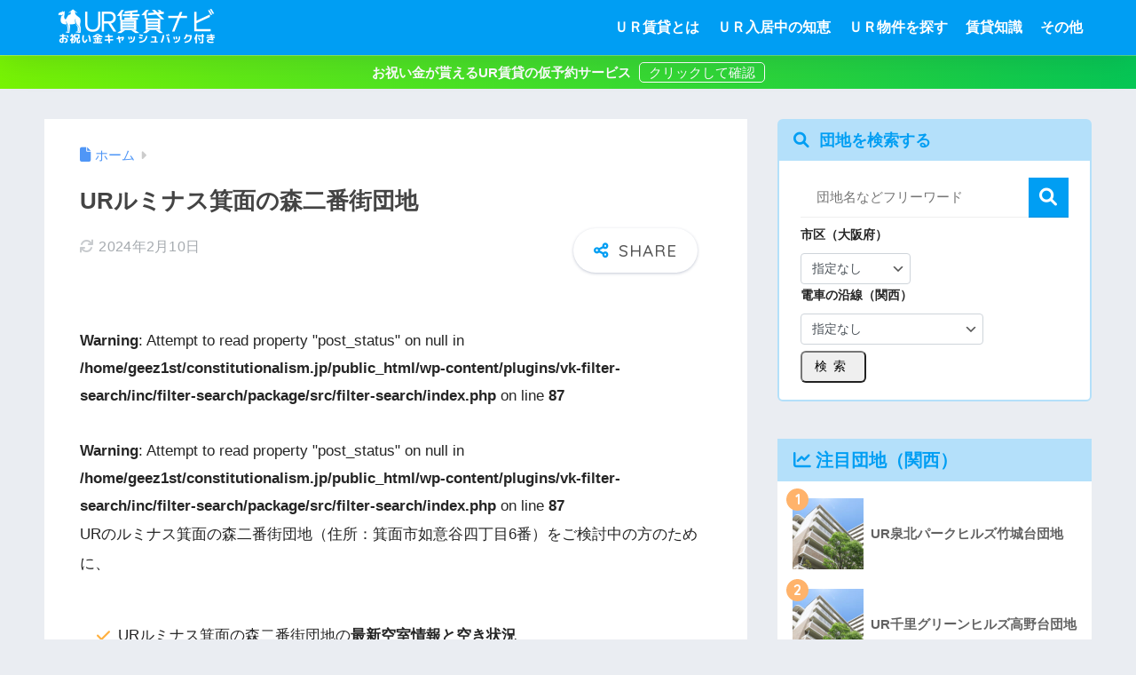

--- FILE ---
content_type: text/html; charset=UTF-8
request_url: https://constitutionalism.jp/ur-danchi/luminousminoonomori2/
body_size: 34061
content:

<!DOCTYPE html>
<html lang="ja">
<head>
  <meta charset="utf-8">
  <meta http-equiv="X-UA-Compatible" content="IE=edge">
  <meta name="HandheldFriendly" content="True">
  <meta name="MobileOptimized" content="320">
  <meta name="viewport" content="width=device-width, initial-scale=1, viewport-fit=cover"/>
  <meta name="msapplication-TileColor" content="#1C81E6">
  <meta name="theme-color" content="#1C81E6">
  <link rel="pingback" href="https://constitutionalism.jp/xmlrpc.php">
  <title>URルミナス箕面の森二番街団地 | UR賃貸ナビ（お祝い金還元）</title>
<meta name='robots' content='max-image-preview:large' />
<link rel='dns-prefetch' href='//unpkg.com' />
<link rel='dns-prefetch' href='//stats.wp.com' />
<link rel='dns-prefetch' href='//fonts.googleapis.com' />
<link rel='dns-prefetch' href='//use.fontawesome.com' />
<link rel="alternate" type="application/rss+xml" title="UR賃貸ナビ（お祝い金還元） &raquo; フィード" href="https://constitutionalism.jp/feed/" />
<link rel="alternate" type="application/rss+xml" title="UR賃貸ナビ（お祝い金還元） &raquo; コメントフィード" href="https://constitutionalism.jp/comments/feed/" />
<link rel="alternate" title="oEmbed (JSON)" type="application/json+oembed" href="https://constitutionalism.jp/wp-json/oembed/1.0/embed?url=https%3A%2F%2Fconstitutionalism.jp%2Fur-danchi%2Fluminousminoonomori2%2F" />
<link rel="alternate" title="oEmbed (XML)" type="text/xml+oembed" href="https://constitutionalism.jp/wp-json/oembed/1.0/embed?url=https%3A%2F%2Fconstitutionalism.jp%2Fur-danchi%2Fluminousminoonomori2%2F&#038;format=xml" />
<style id='wp-img-auto-sizes-contain-inline-css' type='text/css'>
img:is([sizes=auto i],[sizes^="auto," i]){contain-intrinsic-size:3000px 1500px}
/*# sourceURL=wp-img-auto-sizes-contain-inline-css */
</style>
<link rel='stylesheet' id='sng-stylesheet-css' href='https://constitutionalism.jp/wp-content/themes/sango-theme/style.css?version=3.11.4' type='text/css' media='all' />
<link rel='stylesheet' id='sng-option-css' href='https://constitutionalism.jp/wp-content/themes/sango-theme/entry-option.css?version=3.11.4' type='text/css' media='all' />
<link rel='stylesheet' id='sng-old-css-css' href='https://constitutionalism.jp/wp-content/themes/sango-theme/style-old.css?version=3.11.4' type='text/css' media='all' />
<link rel='stylesheet' id='sango_theme_gutenberg-style-css' href='https://constitutionalism.jp/wp-content/themes/sango-theme/library/gutenberg/dist/build/style-blocks.css?version=3.11.4' type='text/css' media='all' />
<style id='sango_theme_gutenberg-style-inline-css' type='text/css'>
.under-wave{text-underline-offset:.1em;text-decoration-line:underline;text-decoration-style:wavy;text-decoration-color:#4f96f6}.emphasized-text{padding-top:.4em;background-image:radial-gradient(circle at center, #333 20%, transparent 20%);background-position:top right;background-repeat:repeat-x;background-size:1em 0.3em}.link-border{display:inline-block;position:relative;text-decoration:none;color:#4f96f6}.link-border::after{position:absolute;content:'';bottom:.2em;left:0;width:100%;height:1px;opacity:0;background:#4f96f6;transition:all .3s ease 0s}.link-border::before{position:absolute;content:'';top:.2em;right:0;width:100%;height:1px;opacity:0;background:#4f96f6;transition:all .3s ease 0s}.link-border:hover{cursor:pointer}.link-border:hover::after{bottom:0;opacity:1}.link-border:hover::before{top:-0.2em;opacity:1}.demerit-inline:before{color:#e66b6a;content:"\f00d";display:inline-block;font-family:"Font Awesome 5 Free";font-weight:900;padding-right:0.3em;text-align:center;width:1.25em}:root{--sgb-main-color:#009EF3;--sgb-pastel-color:#b4e0fa;--sgb-accent-color:#ffb36b;--sgb-widget-title-color:#009EF3;--sgb-widget-title-bg-color:#b4e0fa;--sgb-bg-color:#eaedf2;--wp--preset--color--sango-main:var(--sgb-main-color);--wp--preset--color--sango-pastel:var(--sgb-pastel-color);--wp--preset--color--sango-accent:var(--sgb-accent-color)}
/*# sourceURL=sango_theme_gutenberg-style-inline-css */
</style>
<link rel='stylesheet' id='sng-googlefonts-css' href='https://fonts.googleapis.com/css?family=Quicksand%3A500%2C700&#038;display=swap' type='text/css' media='all' />
<link rel='stylesheet' id='sng-fontawesome-css' href='https://use.fontawesome.com/releases/v6.1.1/css/all.css' type='text/css' media='all' />
<link rel='stylesheet' id='scroll-hint-css' href='//unpkg.com/scroll-hint@1.2.4/css/scroll-hint.css' type='text/css' media='' />
<link rel='stylesheet' id='smartphoto-css' href='//unpkg.com/smartphoto@1.6.2/css/smartphoto.min.css' type='text/css' media='' />
<style id='wp-emoji-styles-inline-css' type='text/css'>

	img.wp-smiley, img.emoji {
		display: inline !important;
		border: none !important;
		box-shadow: none !important;
		height: 1em !important;
		width: 1em !important;
		margin: 0 0.07em !important;
		vertical-align: -0.1em !important;
		background: none !important;
		padding: 0 !important;
	}
/*# sourceURL=wp-emoji-styles-inline-css */
</style>
<link rel='stylesheet' id='wp-block-library-css' href='https://constitutionalism.jp/wp-includes/css/dist/block-library/style.min.css?ver=6.9' type='text/css' media='all' />
<style id='wp-block-library-inline-css' type='text/css'>
.has-text-align-justify{text-align:justify;}
/*# sourceURL=wp-block-library-inline-css */
</style>
<link rel='stylesheet' id='mediaelement-css' href='https://constitutionalism.jp/wp-includes/js/mediaelement/mediaelementplayer-legacy.min.css?ver=4.2.17' type='text/css' media='all' />
<link rel='stylesheet' id='wp-mediaelement-css' href='https://constitutionalism.jp/wp-includes/js/mediaelement/wp-mediaelement.min.css?ver=6.9' type='text/css' media='all' />
<link rel='stylesheet' id='vk-filter-search-style-css' href='https://constitutionalism.jp/wp-content/plugins/vk-filter-search/inc/filter-search/package/build/style.css' type='text/css' media='all' />
<link rel='stylesheet' id='simple-sitemap-css-css' href='https://constitutionalism.jp/wp-content/plugins/simple-sitemap/lib/assets/css/simple-sitemap.css' type='text/css' media='all' />
<style id='global-styles-inline-css' type='text/css'>
:root{--wp--preset--aspect-ratio--square: 1;--wp--preset--aspect-ratio--4-3: 4/3;--wp--preset--aspect-ratio--3-4: 3/4;--wp--preset--aspect-ratio--3-2: 3/2;--wp--preset--aspect-ratio--2-3: 2/3;--wp--preset--aspect-ratio--16-9: 16/9;--wp--preset--aspect-ratio--9-16: 9/16;--wp--preset--color--black: #000000;--wp--preset--color--cyan-bluish-gray: #abb8c3;--wp--preset--color--white: #ffffff;--wp--preset--color--pale-pink: #f78da7;--wp--preset--color--vivid-red: #cf2e2e;--wp--preset--color--luminous-vivid-orange: #ff6900;--wp--preset--color--luminous-vivid-amber: #fcb900;--wp--preset--color--light-green-cyan: #7bdcb5;--wp--preset--color--vivid-green-cyan: #00d084;--wp--preset--color--pale-cyan-blue: #8ed1fc;--wp--preset--color--vivid-cyan-blue: #0693e3;--wp--preset--color--vivid-purple: #9b51e0;--wp--preset--color--sango-main: var(--sgb-main-color);--wp--preset--color--sango-pastel: var(--sgb-pastel-color);--wp--preset--color--sango-accent: var(--sgb-accent-color);--wp--preset--color--sango-blue: #009EF3;--wp--preset--color--sango-orange: #ffb36b;--wp--preset--color--sango-red: #f88080;--wp--preset--color--sango-green: #90d581;--wp--preset--color--sango-black: #333;--wp--preset--color--sango-gray: gray;--wp--preset--color--sango-silver: whitesmoke;--wp--preset--color--sango-light-blue: #b4e0fa;--wp--preset--color--sango-light-red: #ffebeb;--wp--preset--color--sango-light-orange: #fff9e6;--wp--preset--gradient--vivid-cyan-blue-to-vivid-purple: linear-gradient(135deg,rgb(6,147,227) 0%,rgb(155,81,224) 100%);--wp--preset--gradient--light-green-cyan-to-vivid-green-cyan: linear-gradient(135deg,rgb(122,220,180) 0%,rgb(0,208,130) 100%);--wp--preset--gradient--luminous-vivid-amber-to-luminous-vivid-orange: linear-gradient(135deg,rgb(252,185,0) 0%,rgb(255,105,0) 100%);--wp--preset--gradient--luminous-vivid-orange-to-vivid-red: linear-gradient(135deg,rgb(255,105,0) 0%,rgb(207,46,46) 100%);--wp--preset--gradient--very-light-gray-to-cyan-bluish-gray: linear-gradient(135deg,rgb(238,238,238) 0%,rgb(169,184,195) 100%);--wp--preset--gradient--cool-to-warm-spectrum: linear-gradient(135deg,rgb(74,234,220) 0%,rgb(151,120,209) 20%,rgb(207,42,186) 40%,rgb(238,44,130) 60%,rgb(251,105,98) 80%,rgb(254,248,76) 100%);--wp--preset--gradient--blush-light-purple: linear-gradient(135deg,rgb(255,206,236) 0%,rgb(152,150,240) 100%);--wp--preset--gradient--blush-bordeaux: linear-gradient(135deg,rgb(254,205,165) 0%,rgb(254,45,45) 50%,rgb(107,0,62) 100%);--wp--preset--gradient--luminous-dusk: linear-gradient(135deg,rgb(255,203,112) 0%,rgb(199,81,192) 50%,rgb(65,88,208) 100%);--wp--preset--gradient--pale-ocean: linear-gradient(135deg,rgb(255,245,203) 0%,rgb(182,227,212) 50%,rgb(51,167,181) 100%);--wp--preset--gradient--electric-grass: linear-gradient(135deg,rgb(202,248,128) 0%,rgb(113,206,126) 100%);--wp--preset--gradient--midnight: linear-gradient(135deg,rgb(2,3,129) 0%,rgb(40,116,252) 100%);--wp--preset--font-size--small: 13px;--wp--preset--font-size--medium: 20px;--wp--preset--font-size--large: 36px;--wp--preset--font-size--x-large: 42px;--wp--preset--font-family--default: "Helvetica", "Arial", "Hiragino Kaku Gothic ProN", "Hiragino Sans", YuGothic, "Yu Gothic", "メイリオ", Meiryo, sans-serif;--wp--preset--font-family--notosans: "Noto Sans JP", var(--wp--preset--font-family--default);--wp--preset--font-family--mplusrounded: "M PLUS Rounded 1c", var(--wp--preset--font-family--default);--wp--preset--font-family--dfont: "Quicksand", var(--wp--preset--font-family--default);--wp--preset--spacing--20: 0.44rem;--wp--preset--spacing--30: 0.67rem;--wp--preset--spacing--40: 1rem;--wp--preset--spacing--50: 1.5rem;--wp--preset--spacing--60: 2.25rem;--wp--preset--spacing--70: 3.38rem;--wp--preset--spacing--80: 5.06rem;--wp--preset--shadow--natural: 6px 6px 9px rgba(0, 0, 0, 0.2);--wp--preset--shadow--deep: 12px 12px 50px rgba(0, 0, 0, 0.4);--wp--preset--shadow--sharp: 6px 6px 0px rgba(0, 0, 0, 0.2);--wp--preset--shadow--outlined: 6px 6px 0px -3px rgb(255, 255, 255), 6px 6px rgb(0, 0, 0);--wp--preset--shadow--crisp: 6px 6px 0px rgb(0, 0, 0);--wp--custom--wrap--width: 92%;--wp--custom--wrap--default-width: 800px;--wp--custom--wrap--content-width: 1180px;--wp--custom--wrap--max-width: var(--wp--custom--wrap--content-width);--wp--custom--wrap--side: 30%;--wp--custom--wrap--gap: 2em;--wp--custom--wrap--mobile--padding: 16px;--wp--custom--shadow--large: 0 16px 30px -7px rgba(0, 12, 66, 0.15 );--wp--custom--shadow--large-hover: 0 40px 50px -16px rgba(0, 12, 66, 0.2 );--wp--custom--shadow--medium: 0 6px 13px -3px rgba(0, 12, 66, 0.1), 0 0px 1px rgba(0,30,100, 0.1 );--wp--custom--shadow--medium-hover: 0 12px 45px -9px rgb(0 0 0 / 23%);--wp--custom--shadow--solid: 0 1px 2px 0 rgba(24, 44, 84, 0.1), 0 1px 3px 1px rgba(24, 44, 84, 0.1);--wp--custom--shadow--solid-hover: 0 2px 4px 0 rgba(24, 44, 84, 0.1), 0 2px 8px 0 rgba(24, 44, 84, 0.1);--wp--custom--shadow--small: 0 2px 4px #4385bb12;--wp--custom--rounded--medium: 12px;--wp--custom--rounded--small: 6px;--wp--custom--widget--padding-horizontal: 18px;--wp--custom--widget--padding-vertical: 6px;--wp--custom--widget--icon-margin: 6px;--wp--custom--widget--gap: 2.5em;--wp--custom--entry--gap: 1.5rem;--wp--custom--entry--gap-mobile: 1rem;--wp--custom--entry--border-color: #eaedf2;--wp--custom--animation--fade-in: fadeIn 0.7s ease 0s 1 normal;--wp--custom--animation--header: fadeHeader 1s ease 0s 1 normal;--wp--custom--transition--default: 0.3s ease-in-out;--wp--custom--totop--opacity: 0.6;--wp--custom--totop--right: 18px;--wp--custom--totop--bottom: 20px;--wp--custom--totop--mobile--right: 16px;--wp--custom--totop--mobile--bottom: 10px;--wp--custom--toc--button--opacity: 0.6;--wp--custom--footer--column-gap: 40px;}:root { --wp--style--global--content-size: 900px;--wp--style--global--wide-size: 980px; }:where(body) { margin: 0; }.wp-site-blocks > .alignleft { float: left; margin-right: 2em; }.wp-site-blocks > .alignright { float: right; margin-left: 2em; }.wp-site-blocks > .aligncenter { justify-content: center; margin-left: auto; margin-right: auto; }:where(.wp-site-blocks) > * { margin-block-start: 1.5rem; margin-block-end: 0; }:where(.wp-site-blocks) > :first-child { margin-block-start: 0; }:where(.wp-site-blocks) > :last-child { margin-block-end: 0; }:root { --wp--style--block-gap: 1.5rem; }:root :where(.is-layout-flow) > :first-child{margin-block-start: 0;}:root :where(.is-layout-flow) > :last-child{margin-block-end: 0;}:root :where(.is-layout-flow) > *{margin-block-start: 1.5rem;margin-block-end: 0;}:root :where(.is-layout-constrained) > :first-child{margin-block-start: 0;}:root :where(.is-layout-constrained) > :last-child{margin-block-end: 0;}:root :where(.is-layout-constrained) > *{margin-block-start: 1.5rem;margin-block-end: 0;}:root :where(.is-layout-flex){gap: 1.5rem;}:root :where(.is-layout-grid){gap: 1.5rem;}.is-layout-flow > .alignleft{float: left;margin-inline-start: 0;margin-inline-end: 2em;}.is-layout-flow > .alignright{float: right;margin-inline-start: 2em;margin-inline-end: 0;}.is-layout-flow > .aligncenter{margin-left: auto !important;margin-right: auto !important;}.is-layout-constrained > .alignleft{float: left;margin-inline-start: 0;margin-inline-end: 2em;}.is-layout-constrained > .alignright{float: right;margin-inline-start: 2em;margin-inline-end: 0;}.is-layout-constrained > .aligncenter{margin-left: auto !important;margin-right: auto !important;}.is-layout-constrained > :where(:not(.alignleft):not(.alignright):not(.alignfull)){max-width: var(--wp--style--global--content-size);margin-left: auto !important;margin-right: auto !important;}.is-layout-constrained > .alignwide{max-width: var(--wp--style--global--wide-size);}body .is-layout-flex{display: flex;}.is-layout-flex{flex-wrap: wrap;align-items: center;}.is-layout-flex > :is(*, div){margin: 0;}body .is-layout-grid{display: grid;}.is-layout-grid > :is(*, div){margin: 0;}body{font-family: var(--sgb-font-family);padding-top: 0px;padding-right: 0px;padding-bottom: 0px;padding-left: 0px;}a:where(:not(.wp-element-button)){text-decoration: underline;}:root :where(.wp-element-button, .wp-block-button__link){background-color: #32373c;border-width: 0;color: #fff;font-family: inherit;font-size: inherit;font-style: inherit;font-weight: inherit;letter-spacing: inherit;line-height: inherit;padding-top: calc(0.667em + 2px);padding-right: calc(1.333em + 2px);padding-bottom: calc(0.667em + 2px);padding-left: calc(1.333em + 2px);text-decoration: none;text-transform: inherit;}.has-black-color{color: var(--wp--preset--color--black) !important;}.has-cyan-bluish-gray-color{color: var(--wp--preset--color--cyan-bluish-gray) !important;}.has-white-color{color: var(--wp--preset--color--white) !important;}.has-pale-pink-color{color: var(--wp--preset--color--pale-pink) !important;}.has-vivid-red-color{color: var(--wp--preset--color--vivid-red) !important;}.has-luminous-vivid-orange-color{color: var(--wp--preset--color--luminous-vivid-orange) !important;}.has-luminous-vivid-amber-color{color: var(--wp--preset--color--luminous-vivid-amber) !important;}.has-light-green-cyan-color{color: var(--wp--preset--color--light-green-cyan) !important;}.has-vivid-green-cyan-color{color: var(--wp--preset--color--vivid-green-cyan) !important;}.has-pale-cyan-blue-color{color: var(--wp--preset--color--pale-cyan-blue) !important;}.has-vivid-cyan-blue-color{color: var(--wp--preset--color--vivid-cyan-blue) !important;}.has-vivid-purple-color{color: var(--wp--preset--color--vivid-purple) !important;}.has-sango-main-color{color: var(--wp--preset--color--sango-main) !important;}.has-sango-pastel-color{color: var(--wp--preset--color--sango-pastel) !important;}.has-sango-accent-color{color: var(--wp--preset--color--sango-accent) !important;}.has-sango-blue-color{color: var(--wp--preset--color--sango-blue) !important;}.has-sango-orange-color{color: var(--wp--preset--color--sango-orange) !important;}.has-sango-red-color{color: var(--wp--preset--color--sango-red) !important;}.has-sango-green-color{color: var(--wp--preset--color--sango-green) !important;}.has-sango-black-color{color: var(--wp--preset--color--sango-black) !important;}.has-sango-gray-color{color: var(--wp--preset--color--sango-gray) !important;}.has-sango-silver-color{color: var(--wp--preset--color--sango-silver) !important;}.has-sango-light-blue-color{color: var(--wp--preset--color--sango-light-blue) !important;}.has-sango-light-red-color{color: var(--wp--preset--color--sango-light-red) !important;}.has-sango-light-orange-color{color: var(--wp--preset--color--sango-light-orange) !important;}.has-black-background-color{background-color: var(--wp--preset--color--black) !important;}.has-cyan-bluish-gray-background-color{background-color: var(--wp--preset--color--cyan-bluish-gray) !important;}.has-white-background-color{background-color: var(--wp--preset--color--white) !important;}.has-pale-pink-background-color{background-color: var(--wp--preset--color--pale-pink) !important;}.has-vivid-red-background-color{background-color: var(--wp--preset--color--vivid-red) !important;}.has-luminous-vivid-orange-background-color{background-color: var(--wp--preset--color--luminous-vivid-orange) !important;}.has-luminous-vivid-amber-background-color{background-color: var(--wp--preset--color--luminous-vivid-amber) !important;}.has-light-green-cyan-background-color{background-color: var(--wp--preset--color--light-green-cyan) !important;}.has-vivid-green-cyan-background-color{background-color: var(--wp--preset--color--vivid-green-cyan) !important;}.has-pale-cyan-blue-background-color{background-color: var(--wp--preset--color--pale-cyan-blue) !important;}.has-vivid-cyan-blue-background-color{background-color: var(--wp--preset--color--vivid-cyan-blue) !important;}.has-vivid-purple-background-color{background-color: var(--wp--preset--color--vivid-purple) !important;}.has-sango-main-background-color{background-color: var(--wp--preset--color--sango-main) !important;}.has-sango-pastel-background-color{background-color: var(--wp--preset--color--sango-pastel) !important;}.has-sango-accent-background-color{background-color: var(--wp--preset--color--sango-accent) !important;}.has-sango-blue-background-color{background-color: var(--wp--preset--color--sango-blue) !important;}.has-sango-orange-background-color{background-color: var(--wp--preset--color--sango-orange) !important;}.has-sango-red-background-color{background-color: var(--wp--preset--color--sango-red) !important;}.has-sango-green-background-color{background-color: var(--wp--preset--color--sango-green) !important;}.has-sango-black-background-color{background-color: var(--wp--preset--color--sango-black) !important;}.has-sango-gray-background-color{background-color: var(--wp--preset--color--sango-gray) !important;}.has-sango-silver-background-color{background-color: var(--wp--preset--color--sango-silver) !important;}.has-sango-light-blue-background-color{background-color: var(--wp--preset--color--sango-light-blue) !important;}.has-sango-light-red-background-color{background-color: var(--wp--preset--color--sango-light-red) !important;}.has-sango-light-orange-background-color{background-color: var(--wp--preset--color--sango-light-orange) !important;}.has-black-border-color{border-color: var(--wp--preset--color--black) !important;}.has-cyan-bluish-gray-border-color{border-color: var(--wp--preset--color--cyan-bluish-gray) !important;}.has-white-border-color{border-color: var(--wp--preset--color--white) !important;}.has-pale-pink-border-color{border-color: var(--wp--preset--color--pale-pink) !important;}.has-vivid-red-border-color{border-color: var(--wp--preset--color--vivid-red) !important;}.has-luminous-vivid-orange-border-color{border-color: var(--wp--preset--color--luminous-vivid-orange) !important;}.has-luminous-vivid-amber-border-color{border-color: var(--wp--preset--color--luminous-vivid-amber) !important;}.has-light-green-cyan-border-color{border-color: var(--wp--preset--color--light-green-cyan) !important;}.has-vivid-green-cyan-border-color{border-color: var(--wp--preset--color--vivid-green-cyan) !important;}.has-pale-cyan-blue-border-color{border-color: var(--wp--preset--color--pale-cyan-blue) !important;}.has-vivid-cyan-blue-border-color{border-color: var(--wp--preset--color--vivid-cyan-blue) !important;}.has-vivid-purple-border-color{border-color: var(--wp--preset--color--vivid-purple) !important;}.has-sango-main-border-color{border-color: var(--wp--preset--color--sango-main) !important;}.has-sango-pastel-border-color{border-color: var(--wp--preset--color--sango-pastel) !important;}.has-sango-accent-border-color{border-color: var(--wp--preset--color--sango-accent) !important;}.has-sango-blue-border-color{border-color: var(--wp--preset--color--sango-blue) !important;}.has-sango-orange-border-color{border-color: var(--wp--preset--color--sango-orange) !important;}.has-sango-red-border-color{border-color: var(--wp--preset--color--sango-red) !important;}.has-sango-green-border-color{border-color: var(--wp--preset--color--sango-green) !important;}.has-sango-black-border-color{border-color: var(--wp--preset--color--sango-black) !important;}.has-sango-gray-border-color{border-color: var(--wp--preset--color--sango-gray) !important;}.has-sango-silver-border-color{border-color: var(--wp--preset--color--sango-silver) !important;}.has-sango-light-blue-border-color{border-color: var(--wp--preset--color--sango-light-blue) !important;}.has-sango-light-red-border-color{border-color: var(--wp--preset--color--sango-light-red) !important;}.has-sango-light-orange-border-color{border-color: var(--wp--preset--color--sango-light-orange) !important;}.has-vivid-cyan-blue-to-vivid-purple-gradient-background{background: var(--wp--preset--gradient--vivid-cyan-blue-to-vivid-purple) !important;}.has-light-green-cyan-to-vivid-green-cyan-gradient-background{background: var(--wp--preset--gradient--light-green-cyan-to-vivid-green-cyan) !important;}.has-luminous-vivid-amber-to-luminous-vivid-orange-gradient-background{background: var(--wp--preset--gradient--luminous-vivid-amber-to-luminous-vivid-orange) !important;}.has-luminous-vivid-orange-to-vivid-red-gradient-background{background: var(--wp--preset--gradient--luminous-vivid-orange-to-vivid-red) !important;}.has-very-light-gray-to-cyan-bluish-gray-gradient-background{background: var(--wp--preset--gradient--very-light-gray-to-cyan-bluish-gray) !important;}.has-cool-to-warm-spectrum-gradient-background{background: var(--wp--preset--gradient--cool-to-warm-spectrum) !important;}.has-blush-light-purple-gradient-background{background: var(--wp--preset--gradient--blush-light-purple) !important;}.has-blush-bordeaux-gradient-background{background: var(--wp--preset--gradient--blush-bordeaux) !important;}.has-luminous-dusk-gradient-background{background: var(--wp--preset--gradient--luminous-dusk) !important;}.has-pale-ocean-gradient-background{background: var(--wp--preset--gradient--pale-ocean) !important;}.has-electric-grass-gradient-background{background: var(--wp--preset--gradient--electric-grass) !important;}.has-midnight-gradient-background{background: var(--wp--preset--gradient--midnight) !important;}.has-small-font-size{font-size: var(--wp--preset--font-size--small) !important;}.has-medium-font-size{font-size: var(--wp--preset--font-size--medium) !important;}.has-large-font-size{font-size: var(--wp--preset--font-size--large) !important;}.has-x-large-font-size{font-size: var(--wp--preset--font-size--x-large) !important;}.has-default-font-family{font-family: var(--wp--preset--font-family--default) !important;}.has-notosans-font-family{font-family: var(--wp--preset--font-family--notosans) !important;}.has-mplusrounded-font-family{font-family: var(--wp--preset--font-family--mplusrounded) !important;}.has-dfont-font-family{font-family: var(--wp--preset--font-family--dfont) !important;}
:root :where(.wp-block-button .wp-block-button__link){background-color: var(--wp--preset--color--sango-main);border-radius: var(--wp--custom--rounded--medium);color: #fff;font-size: 18px;font-weight: 600;padding-top: 0.4em;padding-right: 1.3em;padding-bottom: 0.4em;padding-left: 1.3em;}
:root :where(.wp-block-pullquote){font-size: 1.5em;line-height: 1.6;}
/*# sourceURL=global-styles-inline-css */
</style>
<link rel='stylesheet' id='contact-form-7-css' href='https://constitutionalism.jp/wp-content/plugins/contact-form-7/includes/css/styles.css' type='text/css' media='all' />
<link rel='stylesheet' id='child-style-css' href='https://constitutionalism.jp/wp-content/themes/sango-theme-child/style.css' type='text/css' media='all' />
<link rel='stylesheet' id='site-reviews-css' href='https://constitutionalism.jp/wp-content/plugins/site-reviews/assets/styles/default.css' type='text/css' media='all' />
<style id='site-reviews-inline-css' type='text/css'>
.glsr-star-empty,.glsr-star-rating--stars[class*=" s"]>span{background-image:url(https://constitutionalism.jp/wp-content/plugins/site-reviews/assets/images/stars/default/star-empty.svg)!important}.glsr-field-is-invalid .glsr-star-rating--stars[class*=" s"]>span{background-image:url(https://constitutionalism.jp/wp-content/plugins/site-reviews/assets/images/stars/default/star-error.svg)!important}.glsr-star-half{background-image:url(https://constitutionalism.jp/wp-content/plugins/site-reviews/assets/images/stars/default/star-half.svg)!important}.glsr-star-full,.glsr-star-rating--stars[class*=" s"]>span.gl-active,.glsr-star-rating--stars[class*=" s"]>span.gl-active.gl-selected{background-image:url(https://constitutionalism.jp/wp-content/plugins/site-reviews/assets/images/stars/default/star-full.svg)!important}

/*# sourceURL=site-reviews-inline-css */
</style>
<script type="text/javascript" src="https://constitutionalism.jp/wp-includes/js/jquery/jquery.min.js?ver=3.7.1" id="jquery-core-js"></script>
<script type="text/javascript" src="https://constitutionalism.jp/wp-includes/js/jquery/jquery-migrate.min.js?ver=3.4.1" id="jquery-migrate-js"></script>
<script type="text/javascript" src="//unpkg.com/scroll-hint@1.2.4/js/scroll-hint.min.js" id="scroll-hint-js"></script>
<script type="text/javascript" src="//unpkg.com/smartphoto@1.6.2/js/smartphoto.min.js" id="smartphoto-js"></script>
<link rel="https://api.w.org/" href="https://constitutionalism.jp/wp-json/" /><link rel="alternate" title="JSON" type="application/json" href="https://constitutionalism.jp/wp-json/wp/v2/ur-danchi/889" /><link rel="EditURI" type="application/rsd+xml" title="RSD" href="https://constitutionalism.jp/xmlrpc.php?rsd" />
<link rel="canonical" href="https://constitutionalism.jp/ur-danchi/luminousminoonomori2/" />
<link rel='shortlink' href='https://constitutionalism.jp/?p=889' />
	<style>img#wpstats{display:none}</style>
		<meta property="og:title" content="URルミナス箕面の森二番街団地" />
<meta property="og:description" content="URのルミナス箕面の森二番街団地（住所：箕面市如意谷四丁目6番）をご検討中の方のために、 などなど、本ページで全ての情報をサクっとご確認頂けるようになっております。 また最後には、URルミナス箕面の森二番街団地にお得で簡 ... " />
<meta property="og:type" content="article" />
<meta property="og:url" content="https://constitutionalism.jp/ur-danchi/luminousminoonomori2/" />
<meta property="og:image" content="https://constitutionalism.jp/wp-content/uploads/2024/01/1621302_l-1.jpg" />
<meta name="thumbnail" content="https://constitutionalism.jp/wp-content/uploads/2024/01/1621302_l-1.jpg" />
<meta property="og:site_name" content="UR賃貸ナビ（お祝い金還元）" />
<meta name="twitter:card" content="summary_large_image" />
<!-- Google tag (gtag.js) -->
<script async src="https://www.googletagmanager.com/gtag/js?id=AW-605135187">
</script>
<script>
  window.dataLayer = window.dataLayer || [];
  function gtag(){dataLayer.push(arguments);}
  gtag('js', new Date());

  gtag('config', 'AW-605135187');
</script>

<script type="text/javascript">
    (function(c,l,a,r,i,t,y){
        c[a]=c[a]||function(){(c[a].q=c[a].q||[]).push(arguments)};
        t=l.createElement(r);t.async=1;t.src="https://www.clarity.ms/tag/"+i;
        y=l.getElementsByTagName(r)[0];y.parentNode.insertBefore(t,y);
    })(window, document, "clarity", "script", "mroecus7mi");
</script>

<!-- Google Tag Manager -->
<script>(function(w,d,s,l,i){w[l]=w[l]||[];w[l].push({'gtm.start':
new Date().getTime(),event:'gtm.js'});var f=d.getElementsByTagName(s)[0],
j=d.createElement(s),dl=l!='dataLayer'?'&l='+l:'';j.async=true;j.src=
'https://www.googletagmanager.com/gtm.js?id='+i+dl;f.parentNode.insertBefore(j,f);
})(window,document,'script','dataLayer','GTM-WPBSC8CL');</script>
<!-- End Google Tag Manager --><link rel="icon" href="https://constitutionalism.jp/wp-content/uploads/2023/09/cropped-UR賃貸ナビ・ロゴ-32x32.jpg" sizes="32x32" />
<link rel="icon" href="https://constitutionalism.jp/wp-content/uploads/2023/09/cropped-UR賃貸ナビ・ロゴ-192x192.jpg" sizes="192x192" />
<link rel="apple-touch-icon" href="https://constitutionalism.jp/wp-content/uploads/2023/09/cropped-UR賃貸ナビ・ロゴ-180x180.jpg" />
<meta name="msapplication-TileImage" content="https://constitutionalism.jp/wp-content/uploads/2023/09/cropped-UR賃貸ナビ・ロゴ-270x270.jpg" />
		<style type="text/css" id="wp-custom-css">
			/******* 地図成形 *******/
#japan-map div div.area div {
	border: 1px #ffffff solid;
	text-align: center;
	font-size: 14px;
 	display: flex;
		display: -webkit-flex;
 	align-items: center; /* 縦方向中央揃え */
 		-webkit-align-items: center; /* 縦方向中央揃え（Safari用） */
 	justify-content: center; /* 横方向中央揃え */
 		-webkit-justify-content: center; /* 横方向中央揃え（Safari用） */
	border-radius: 6px;
		-webkit-border-radius: 6px;
	position: absolute;
	box-sizing: border-box;
	transition: 0.2s;
}
#japan-map div div.area div:hover {
	opacity: 0.5;
	transition: 0.2s;
}

#japan-map {
	display: block;
	width: 777px;
	height: 482px;
	background-color: none;
	margin-left: auto;
	margin-right: auto;
	position: relative;
}
#japan-map p.area-title {
	display: none;
}

/* 北海道・東北 */

#hokkaido-touhoku {
	width: 136px;
	display: block;
	height: 265px;
	position: absolute;
	left: 638px;
}
#hokkaido-touhoku div.area div {
	background-color: #7478c2;
	color: #ffffff;
}

#hokkaido {	
	width: 133px;
	height: 70px;
}
#aomori {
	width: 93px;
	height: 43px;
	left: 21px;
	top: 96px;
}
#akita {
	width: 67px;
	height: 42px;
	left: 3px;
	top: 139px;

}
#iwate {
	width: 67px;
	height: 42px;
	left: 70px;
	top: 139px;
}
#yamagata {
	width: 67px;
	height: 42px;
	top: 181px;
	left: 3px;
}
#miyagi {
	width: 67px;
	height: 42px;
	top: 181px;
	left: 70px;
}
#fukushima {
	width: 67px;
	height: 42px;
	top: 223px;
	left: 70px;
}

/* 関東 */

#kantou {
	width: 158px;
	display: block;
	height: 174px;
	position: absolute;
	top: 265px;
	left: 623px;
	z-index: 2;
}
#kantou div.area div {
	background-color: #31beca;
	color: #ffffff;
}
#ibaraki {
	width: 52px;
	height: 85px;
	top: 0px;
	left: 100px;
}
#tochigi {
	width: 50px;
	height: 42px;
	top: 0px;
	left: 50px;
}
#gunma {
	width: 50px;
	height: 42px;
	top: 0px;
	left: 0px;
}
#saitama {
	width: 100px;
	height: 43px;
	top: 42px;
	left: 0px;
}
#chiba {
	width: 52px;
	height: 84px;
	top: 85px;
	left: 100px;
}
#tokyo {
	width: 100px;
	height: 42px;
	top: 85px;
	left: 0px;
}
#kanagawa {
	width: 67px;
	height: 42px;
	top: 127px;
	left: 0px;
}

/* 中部 */

#tyubu {
	width: 270px;
	height: 211px;
	position: absolute;
	left: 438px;
	top: 223px;
}
#tyubu div.area div {
	background-color: #4ab969;
	color: #ffffff;
}

#nigata {
	width: 85px;
	height: 42px;
	left: 185px;
}
#toyama {
	width: 67px;
	height: 42px;
	left: 118px;
}
#ishikawa {
	width: 50px;
	height: 57px;
	left: 68px;
}
#fukui {
	width: 68px;
	height: 42px;
	left: 0px;
	z-index: 2;
}
#nagano {
	width: 67px;
	height: 85px;
	left: 118px;
	top: 42px
}
#yamanashi {
	width: 67px;
	height: 42px;
	left: 118px;
	top: 127px;
}
#gifu {
	width: 50px;
	height: 55px;
	left: 68px;
	top: 57px
}
#shizuoka {
	width: 67px;
	height: 42px;
	left: 118px;
	top: 169px;
}
#aichi {
	width: 50px;
	height: 57px;
	top: 112px;
	left: 68px;
}

/* 近畿 */

#kinki {
	width: 186px;
	height: 211px;
	position: absolute;
	left: 320px;
	top: 223px;
}
#kinki div.area div {
	background-color: #b0b72f;
	color: #ffffff;
}

#kyoto {
	width: 67px;
	height: 84px;
	left: 51px;
}
#shiga {
	width: 68px;
	height: 42px;
	top: 42px;
	left: 118px;
}
#osaka {
	width: 67px;
	height: 85px;
	top: 84px;
	left: 51px;
}
#nara {
	width: 34px;
	height: 85px;
	top: 84px;
	left: 118px;
}
#mie {
	width: 34px;
	height: 85px;
	top: 84px;
	left: 152px;
}
#wakayama {
	width: 113px;
	height: 42px;
	top: 169px;
	left: 61px;
}
#hyougo {
	width: 51px;
	height: 98px;
	left: 0px;
}

/* 中国 */

#tyugoku {
	width: 151px;
	height: 98px;
	position: absolute;
	left: 169px;
	top: 223px;
}
#tyugoku div.area div {
	background-color: #ef9f27;
	color: #ffffff;
}
#tottori {
	width: 50px;
	height: 49px;
	left: 101px;
}
#okayama {
	width: 50px;
	height: 49px;
	top: 49px;
	left: 101px;
}
#shimane {
	width: 51px;
	height: 49px;
	left: 50px;
}
#hiroshima {
	width: 51px;
	height: 49px;
	top: 49px;
	left: 50px;
}
#yamaguchi {
	width: 50px;
	height: 98px;
	left: 0px;
}

/* 四国 */

#shikoku {
	width: 184px;
	height: 84px;
	position: absolute;
	left: 169px;
	top: 350px;
}
#shikoku div.area div {
	background-color: #d08f68;
	color: #ffffff;
}
#kagawa {
	width: 92px;
	height: 42px;
	right: 0px;
}
#ehime {
	width: 92px;
	height: 42px;
	left: 0px;
}
#tokushima {
	width: 92px;
	height: 42px;
	right: 0px;
	top: 42px;
}
#kouchi {
	width: 92px;
	height: 42px;
	left: 0px;
	top: 42px;
}

/* 九州・沖縄 */

#kyusyu {
	width: 152px;
	height: 247px;
	position: absolute;
	left: 0px;
	top: 235px;
}
#kyusyu div.area div {
	background-color: #ff7575;
	color: #ffffff;
}
#fukuoka {
	width: 50px;
	height: 50px;
	left: 101px;
	top: 0px;
}
#saga {
	width: 50px;
	height: 50px;
	left: 51px;
	top: 0px;
}
#nagasaki {
	width: 50px;
	height: 50px;
	left: 1px;
	top: 0px;
}
#oita {
	width: 50px;
	height: 50px;
	left: 101px;
	top: 50px;
}
#kumamoto {
	width: 50px;
	height: 100px;
	left: 51px;
	top: 50px;
}
#miyazaki {
	width: 50px;
	height: 50px;
	left: 101px;
	top: 100px;
}
#kagoshima {
	width: 68px;
	height: 49px;
	left: 83px;
	top: 150px;
}
#okinawa {
	width: 50px;
	height: 50px;
	left: 1px;
	top: 197px;
}


/****************************************
	レスポンシブ

****************************************/
@media screen and (max-width: 776px) {
#japan-map {
	display: flex;
	width: 100%;
	flex-wrap: wrap;
	justify-content: space-around;
}
#japan-map p.area-title {
	display: inline-block;
	width: 100%;
	font-size: 15px;
	text-align: center;
	margin-top: 1.5em;
	margin-bottom: 1em;
	color: #000000;
}
#hokkaido-touhoku, #kantou, #tyubu, #kinki, #tyugoku, #shikoku, #kyusyu {
	display: block;
	position: static;
	margin: 0 1em 0 1em;
}
#japan-map div div.area {
	display: block;
	position: relative;
}

#hokkaido-touhoku {
	height: calc(265px + 4.5em);
}
#kantou {
	height: calc(174px + 4.5em);
}
#tyubu {
	height: calc(211px + 4.5em);
}
#kinki {
	height: calc(211px + 4.5em);
}
#tyugoku {
	height: calc(98px + 4.5em);
}
#shikoku {
	height: calc(84px + 4.5em);
}
#kyusyu {
	height: calc(247px + 4.5em);
}

} /* レスポンシブ max-776px */



@media screen and (max-width: 500px) {
#japan-map {
	display: block;
	width: 100%;
	height: auto;
}
#hokkaido-touhoku, #kantou, #tyubu, #kinki, #tyugoku, #shikoku, #kyusyu {
	display: flex;
	flex-wrap: wrap;
	width: 100%;
	height: auto;
	position: static;
	margin-left: 0px;
	margin-right: 0px;
}
#japan-map div div.area {
	font-size: 14px;
 	display: flex;
	flex-wrap: wrap;
	width: 100%;
}
#japan-map div div.area a {
	height: auto;
	width: 25%;
}
#japan-map div div.area div {
 	display: block;
	border-radius: 0px;
	position: static;
	height: auto;
	font-size: 16px;
	width: 100%;
	padding: 0.5em 0.3em 0.5em 0.3em;
	border-radius: 10px 10px;
  font-weight: bold;
}


} /* レスポンシブ max-500px */



/*--------------------------------------
  ヘッダーお知らせ欄
--------------------------------------*/
.header-info a {/*お知らせ欄全体*/
    padding: 5px;/*内側の余白　上下左右*/
    font-size: 15px;/*文字の大きさ*/
}
.header-info a:after {/*後ろにぶち込む*/
    content: "クリックして確認";/*PCでのセリフ*/
    font-weight: 500;/*文字の太さ*/
    border: 1px solid #fff;/*枠線*/
    border-radius: 5px;/*角丸*/
    padding: 2px 10px;/*内側の余白*/
    margin-left: 5px;/*外側の余白（文字との距離）*/
}
@media screen and (max-width: 500px){/*スマホ表示*/
.header-info a:after {
    display: block;/*改行されるように*/
    width: 60%;/*ボタンっぽいやつの横幅*/
    content: "タップして確認";/*スマホでのセリフ*/
    margin: 0 auto;/*中央寄せ*/
    font-size: .8em;/*文字のサイズ*/
}}




/*--------------------------------------
  ヘッダーロゴ（スマホ巨大化）
--------------------------------------*/

@media screen and (max-width: 500px){/*スマホ表示*/
	#logo img {
    width: 80%;
    height: 80%;
  }
}


/*--------------------------------------
  団地ページの空室情報のデザイン用
--------------------------------------*/

.label_already{
    display: none;
}

@media (max-width: 600px) {
    /* テーブルを包含する親要素、またはテーブル自体に適用 */
    .table-container {
        overflow-x: auto; /* 横スクロールを有効に */
        overflow-y: auto; /* 縦スクロールは無効に（必要に応じて） */
        margin-bottom: 10px; /* スクロールバーのための余白 */
    }

    table {
        width: auto; /* テーブルの幅を自動に設定 */
        min-width: 100%; /* 少なくとも親要素の幅は確保 */
        border-collapse: collapse; /* テーブルのボーダーを整理 */
    }
	  
	  .responsive-table{
    width:200%!important;
}

    .item_col_1{
    width: 15%;
}
	  .item_col_2{
    width: 20%;
}

}


/*--------------------------------------
  標準見出しデザイン用
--------------------------------------*/

/* H2見出し（標準見出し） */
.entry-content h2:not(.sgb-heading) {
    margin: 2.5em 0 0.8em;
    color: whitesmoke;
    background-color: var(--sgb-main-color);
    border-color: var(--sgb-main-color);
    font-size: 1.2em;
    border-radius: 3px;
    margin-bottom: 1.5em;
    padding: 0.75em 0.65em;
    position: relative;
    display: block;
    font-weight: 700;
    line-height: 1.4;
}

/* H3見出し（標準見出し） */
.entry-content h3:not(.sgb-heading) {
    background-color: transparent;
    border-color: var(--sgb-pastel-color);
    font-size: 1.2em;
}
		</style>
		<style> a{color:#4f96f6}.header, .drawer__title{background-color:#009EF3}#logo a{color:#FFF}.desktop-nav li a , .mobile-nav li a, #drawer__open, .header-search__open, .drawer__title{color:#FFF}.drawer__title__close span, .drawer__title__close span:before{background:#FFF}.desktop-nav li:after{background:#FFF}.mobile-nav .current-menu-item{border-bottom-color:#FFF}.widgettitle, .sidebar .wp-block-group h2, .drawer .wp-block-group h2{color:#009EF3;background-color:#b4e0fa}#footer-menu a, .copyright{color:#FFF}#footer-menu{background-color:#009EF3}.footer{background-color:#e0e4eb}.footer, .footer a, .footer .widget ul li a{color:#3c3c3c}body{font-size:100%}@media only screen and (min-width:481px){body{font-size:107%}}@media only screen and (min-width:1030px){body{font-size:107%}}.totop{background:#009EF3}.header-info a{color:#FFF;background:linear-gradient(95deg, #78f404, #06c755)}.fixed-menu ul{background:#FFF}.fixed-menu a{color:#a2a7ab}.fixed-menu .current-menu-item a, .fixed-menu ul li a.active{color:#009EF3}.post-tab{background:#FFF}.post-tab > div{color:#a7a7a7}body{--sgb-font-family:var(--wp--preset--font-family--default)}#fixed_sidebar{top:0px}:target{scroll-margin-top:0px}.Threads:before{background-image:url("https://constitutionalism.jp/wp-content/themes/sango-theme/library/images/threads.svg")}.profile-sns li .Threads:before{background-image:url("https://constitutionalism.jp/wp-content/themes/sango-theme/library/images/threads-outline.svg")}.X:before, .follow-x::before{background-image:url("https://constitutionalism.jp/wp-content/themes/sango-theme/library/images/x-circle.svg")}</style><style>
      #id-1947b5ad-a8c6-472e-a0df-299e12c8daa6 {
        --sgb-table-border-width: 2px;
      }
    
      #id-1947b5ad-a8c6-472e-a0df-299e12c8daa6 table {
        border-width: var(--sgb-table-border-width, 2px);
        border-color: var(￥￥￥u002d￥￥￥u002dsgb-main-color);
      }
      #id-1947b5ad-a8c6-472e-a0df-299e12c8daa6 table td,
      #id-1947b5ad-a8c6-472e-a0df-299e12c8daa6 table th {
        border-width: var(--sgb-table-border-width, 2px);
        border-color: var(￥￥￥u002d￥￥￥u002dsgb-main-color);
      }
    
      #id-1947b5ad-a8c6-472e-a0df-299e12c8daa6 figure {
        overflow-x: auto;
      }
      #id-1947b5ad-a8c6-472e-a0df-299e12c8daa6 table {
        width: 1200px;
        max-width: 1200px;
        border-collapse: separate;
        border-left: none;
      }
      #id-1947b5ad-a8c6-472e-a0df-299e12c8daa6 table td,
      #id-1947b5ad-a8c6-472e-a0df-299e12c8daa6 table th {
        border-bottom: var(--sgb-table-border-width, 2px) solid var(￥￥￥u002d￥￥￥u002dsgb-main-color);
      }
      #id-1947b5ad-a8c6-472e-a0df-299e12c8daa6 table tbody tr:last-child td,
      #id-1947b5ad-a8c6-472e-a0df-299e12c8daa6 table tbody tr:last-child th,
      #id-1947b5ad-a8c6-472e-a0df-299e12c8daa6 table tfoot tr td,
      #id-1947b5ad-a8c6-472e-a0df-299e12c8daa6 table tfoot tr th {
        border-bottom: none;
      }
      #id-1947b5ad-a8c6-472e-a0df-299e12c8daa6 table tfoot tr td,
      #id-1947b5ad-a8c6-472e-a0df-299e12c8daa6 table tfoot tr th {
        border-top: var(--sgb-table-border-width, 2px) dotted var(￥￥￥u002d￥￥￥u002dsgb-main-color);
      }
      #id-1947b5ad-a8c6-472e-a0df-299e12c8daa6 table tr > :first-child {
        position: sticky;
        top: 0;
        left: 0;
        z-index: 2;
        border-left: var(--sgb-table-border-width, 2px) solid var(￥￥￥u002d￥￥￥u002dsgb-main-color);
      }
      #id-1947b5ad-a8c6-472e-a0df-299e12c8daa6 table tbody tr:last-child > :first-child {
        border-bottom: none;
      }
      #id-1947b5ad-a8c6-472e-a0df-299e12c8daa6 table tfoot tr td:first-child,
      #id-1947b5ad-a8c6-472e-a0df-299e12c8daa6 table tfoot tr th:first-child {
        border-bottom: none;
      }
      #id-1947b5ad-a8c6-472e-a0df-299e12c8daa6 .is-style-sango-table-scroll-hint table td {
        white-space: normal;
      }
    
    #id-1947b5ad-a8c6-472e-a0df-299e12c8daa6 table tr td:first-child {
      padding: 7px;
      border-right: var(--sgb-table-border-width, 2px) solid var(￥￥￥u002d￥￥￥u002dsgb-main-color);
      border-bottom: var(--sgb-table-border-width, 2px) solid var(￥￥￥u002d￥￥￥u002dsgb-main-color);
      background-color: #f8f9fa;
      text-align: center;
      font-weight: bold;
      white-space: nowrap;
      background-color: var(￥￥￥u002d￥￥￥u002dsgb-main-color);
      color: #ffffff;
    }
    #id-1947b5ad-a8c6-472e-a0df-299e12c8daa6 table tfoot tr td:first-child {
      padding: 7px;
      text-align: center;
      font-weight: bold;
      white-space: nowrap !important;
      background-color: var(￥￥￥u002d￥￥￥u002dsgb-main-color);
      color: #ffffff;
    }
    #id-1947b5ad-a8c6-472e-a0df-299e12c8daa6 table tbody tr:last-child td:first-child {
      border-bottom: none;
    }
    
      #id-1947b5ad-a8c6-472e-a0df-299e12c8daa6 table th {
        color: #ffffff;
      }
    
      #id-1947b5ad-a8c6-472e-a0df-299e12c8daa6 table th {
        background-color: var(￥￥￥u002d￥￥￥u002dsgb-main-color);
      }
    </style><style>    .sgb-toc-button {
      background-color: #009EF3;}</style><style>￥￥￥n#sgb-css-id-1 table tr td {￥￥￥n￥￥￥tborder-right: 0 !important;￥￥￥n}￥￥￥n￥￥￥n￥￥￥n#sgb-css-id-1 table td,#sgb-css-id-1  table th {￥￥￥n￥￥￥tborder: 1px solid var(￥￥￥u002d￥￥￥u002dsgb-main-color) !important;￥￥￥n￥￥￥tborder-width: 1px !important;￥￥￥n}￥￥￥n￥￥￥n#sgb-css-id-1 table tr th:first-child,￥￥￥n#sgb-css-id-1 table tr td:first-child {￥￥￥n￥￥￥tborder-bottom: 2px solid #fff !important;￥￥￥n￥￥￥twidth: calc(var(￥￥￥u002d￥￥￥u002dsgb￥￥￥u002d￥￥￥u002dcustom￥￥￥u002d￥￥￥u002dtd-width)*1px);￥￥￥n}￥￥￥n￥￥￥n￥￥￥n#sgb-css-id-1 table tr:last-child td {￥￥￥n￥￥￥tborder-color: var(￥￥￥u002d￥￥￥u002dsgb-main-color) !important;￥￥￥n}￥￥￥n￥￥￥n￥￥￥n#sgb-css-id-1 table tr:first-child td:last-child {￥￥￥n￥￥￥tborder-top-right-radius: calc(var(￥￥￥u002d￥￥￥u002dsgb￥￥￥u002d￥￥￥u002dcustom￥￥￥u002d￥￥￥u002dbox-radius, 6)* 1px);￥￥￥n￥￥￥tborder-top: 0 !important;￥￥￥n}￥￥￥n￥￥￥n#sgb-css-id-1 table tr:last-child td:last-child {￥￥￥n￥￥￥tborder-bottom-right-radius: calc(var(￥￥￥u002d￥￥￥u002dsgb￥￥￥u002d￥￥￥u002dcustom￥￥￥u002d￥￥￥u002dbox-radius, 6) * 1px);￥￥￥n￥￥￥tborder-bottom: 0 !important;￥￥￥n}￥￥￥n￥￥￥n￥￥￥n#sgb-css-id-1 .sng-inline-btn {￥￥￥n￥￥￥tfont-size: 12px;￥￥￥n}￥￥￥n￥￥￥n#sgb-css-id-1 .scroll-hint-icon-wrap {￥￥￥n￥￥￥tz-index: 10;￥￥￥n}￥￥￥n￥￥￥n#sgb-css-id-1 table {￥￥￥n￥￥￥tborder-collapse: separate;￥￥￥n￥￥￥tborder-spacing: 0;￥￥￥n￥￥￥tborder-radius: calc(var(￥￥￥u002d￥￥￥u002dsgb￥￥￥u002d￥￥￥u002dcustom￥￥￥u002d￥￥￥u002dbox-radius)*1px);￥￥￥n}</style><style>#sgb-css-id-2 .sgb-heading__inner:before {
	display: inline-block !important;
   width: 20px !important;
   height: 2px !important;
   border-radius: 3px !important;
   background-color: #d8dae1 !important;
   transform: rotate(
50deg);
	left: 30px !important;
}

#sgb-css-id-2 .sgb-heading__inner:after {
	display: inline-block !important;
   width: 20px !important;
   height: 2px !important;
   border-radius: 3px !important;
   background-color: #d8dae1 !important;
   transform: rotate(
-50deg);
	right: 30px !important;
}

#sgb-css-id-2 .sgb-heading__inner {
	margin: 0 auto !important;
}

#sgb-css-id-2 .sgb-heading {
	margin-bottom: -3px;
}</style><style>#sgb-css-id-4 .wp-block-search {
    position: relative;
    margin: 1em auto;
    transition: .3s;
    border-radius: 24px;
	max-width: 40em;
}
#sgb-css-id-4 .wp-block-search .wp-block-search__button {
  margin-left: 0;
  color: transparent;
  font-size: 0;
  box-shadow: none;
  background: #fff;
  border: 1px solid #e6e6e6;
  border-left: 0;
}
#sgb-css-id-4 .wp-block-search__button:before {
  content: "\f002";
  font-size: 20px;
  color: #333;
  -webkit-font-smoothing: antialiased;
  display: inline-block;
  font-style: normal;
  font-variant: normal;
  text-rendering: auto;
  font-weight: bold;
  font-family: "Font Awesome 5 Free";
}
#sgb-css-id-4 .wp-block-search .wp-block-search__label {
  display: none;
}
#sgb-css-id-4 .wp-block-search .wp-block-search__input {
  height: 45px;
  padding-right: 48px;
  border: none;
  background: #fff;
  outline: none;
  transition: 0.3s ease-in-out;
  -webkit-appearance: none;
	border-radius: 24px;
  border: 1px solid #e6e6e6;
	padding-left: 1em;
	 -webkit-box-shadow: 0 0 0 1000px #ffffff inset;
    -webkit-text-fill-color: #666666;
}

#sgb-css-id-4 .wp-block-search__button {
	 position: absolute;
    top: 0;
    right: 0;
    width: 45px;
    height: 45px;
    padding: 0;
    border: none;
    border-radius: 0 24px 24px 0;
    color: #fff;
    font-size: 20px;
    text-align: center;
    vertical-align: middle;
    line-height: 44px;
}

#sgb-css-id-4 .wp-block-search__button {
    justify-content: center;
}


#sgb-css-id-4 .wp-block-search:hover {
    background-color: #fff;
    box-shadow: 0 2px 6px rgb(176 177 179 / 33%);
    border-radius: 24px;
    border: none;
}</style><style>#sgb-css-id-5 .pickup-search {
	font-size: calc(var(--sgb--custom--text-size)* 1px);
	text-align: var(--sgb--custom--box-align,center);
}

#sgb-css-id-5 .pickup-label {
    display: inline-block;
    padding: .4em;
	vertical-align: middle;
    line-height: 1.1;
	margin: 3px 5px;
    font-weight: bold;
    border-radius: 4px;
    background-color: var(--sgb--custom--bg-color,#fff);
	color: var(--sgb--custom--text-color,#333);
    border: solid 1px  var(--sgb--custom--bd-color,#dcdcdc);
}

#sgb-css-id-5 a {
	color: var(--sgb--custom--text-color,#333);
    text-decoration: none;
}

#sgb-css-id-5 a:hover {
	opacity: .6;
}

#sgb-css-id-5 .sgb-custom__content a {
    pointer-events: none !important;
}

#sgb-css-id-5 .sgb-custom__content:before {
content: "検索ピックアップブロック";
}

#sgb-css-id-5 .sgb-custom__content:after {
content: "検索ピックアップブロック終わり";
}</style><style>#sgb-css-id-7 .nj-fixed-menu {
    position: fixed;
    top: calc(var(--sgb--custom--top-position,50)* 1%);
	transform: translateY(-50%);
    width: calc(var(--sgb--custom--btn-width,2)*1em);
    height: calc(var(--sgb--custom--btn-height,10)*1em);
    background: var(--sgb--custom--bg-color,#333);
    opacity: 0;
	pointer-events: none;
    transition: ease .3s opacity;
	overflow: hidden;
    z-index: 100;
}

#sgb-css-id-7 .nj-fixed-menu__right {
	border-radius: calc(var(--sgb--custom--box-radius,12)*1px) 0 0 calc(var(--sgb--custom--box-radius,12)*1px);
	right: 0;
	border-right: none!important;
}
#sgb-css-id-7 .nj-fixed-menu__left {
	border-radius: 0 calc(var(--sgb--custom--box-radius,12)*1px) calc(var(--sgb--custom--box-radius,12)*1px) 0;
	left: 0;
	border-left: none!important;
}
#sgb-css-id-7 .nj-fixed-menu__shadow {
	box-shadow: var(--wp--custom--shadow--solid,0 1px 2px 0 rgba(24, 44, 84, 0.1), 0 1px 3px 1px rgba(24, 44, 84, 0.1));
}
#sgb-css-id-7 .nj-fixed-menu__border {
	border: 2px solid #fff;
}
#sgb-css-id-7 .nj-fixed-menu__btn {
    writing-mode: vertical-rl;
    -webkit-writing-mode: vertical-rl;
	color: var(--sgb--custom--text-color,#fff);
	font-weight: 600;
	font-size: calc(var(--sgb--custom--font-size,1)*1px);
	letter-spacing: .04em;
    display: flex;
    align-items: center;
    justify-content: center;
    width: 100%;
    height: 100%;
    text-decoration: none;
	transition: .3s;
	text-orientation: upright;
    font-feature-settings: 'pkna';
}

#sgb-css-id-7 .icon-before {
	padding-bottom: 6px;
}

#sgb-css-id-7 .icon-after {
	padding-top: 6px;
}

#sgb-css-id-7 a:hover {
	opacity: .6;
}

#sgb-css-id-7 .nj-fixed-menu.view {
	opacity: 1;
	pointer-events: auto;
}

@media only screen and (max-width: 768px) {
#sgb-css-id-7 	.nj-fixed-menu__invisible {
		display: none;
	}
}</style><style>#sgb-css-id-8 .sgb-heading__inner:after {
	display: block;
	font-size: calc(var(--sgb--custom--sub-title-size) * 1em);
	content: var(--sgb--custom--sub-title);
	color: var(--sgb--custom--sub-title-color);
}


#sgb-css-id-8 .sgb-heading__inner {
	padding: 0;
	margin-top: 0;
	border: none !important;
}


#sgb-css-id-8 .sgb-heading {
	margin-top: 0;
}</style><style>#sgb-css-id-10 .wp-block-search {
	position: relative;
	margin: 1em auto;
	transition: .3s;
}
#sgb-css-id-10 .wp-block-search .wp-block-search__button {
  margin-left: 0;
  color: transparent;
  font-size: 0;
  box-shadow: none;
  background: #fff;
  border: 1px solid #e6e6e6;
  border-left: 0;
}
#sgb-css-id-10 .wp-block-search__button:before {
  content: "\f002";
  font-size: 20px;
  color: #333;
  -webkit-font-smoothing: antialiased;
  display: inline-block;
  font-style: normal;
  font-variant: normal;
  text-rendering: auto;
  font-weight: bold;
  font-family: "Font Awesome 5 Free";
}
#sgb-css-id-10 .wp-block-search .wp-block-search__label {
  display: none;
}
#sgb-css-id-10 .wp-block-search .wp-block-search__input {
  height: 45px;
  padding-right: 48px;
  border: none;
  background: #fff;
  outline: none;
  transition: 0.3s ease-in-out;
  -webkit-appearance: none;
	border-radius: 24px;
  border: 1px solid #e6e6e6;
	 -webkit-box-shadow: 0 0 0 1000px #ffffff inset;
    -webkit-text-fill-color: #333333;
}

#sgb-css-id-10 .wp-block-search__button {
	 position: absolute;
    top: 0;
    right: 0;
    width: 45px;
    height: 45px;
    padding: 0;
    border: none;
    border-radius: 0 24px 24px 0;
    color: #fff;
    font-size: 20px;
    text-align: center;
    vertical-align: middle;
    line-height: 44px;
}

#sgb-css-id-10 .wp-block-search__button {
    justify-content: center;
}


#sgb-css-id-10 .wp-block-search:hover {
    background-color: #fff;
    box-shadow: 0 2px 6px rgb(176 177 179 / 33%);
    border-radius: 24px;
    border: none;
}</style><style>#sgb-css-id-11 p {
    margin-bottom: 0;
}</style><style>#sgb-css-id-12 li.menu-item a,#sgb-css-id-12  .sgb-footer__privacy-policy-link a
{
	color: var(--sgb--custom--menu-bg,#333);
	background-color: var(--sgb--custom--bg-color,#fff);
	display: inline-block;
	font-weight: bold;
    margin: 0.5em 0.5em 0.5em 0;
    padding: 0.4em 1.3em;
    box-shadow: var(--sgb--custom--bg-shadow,0 2px 3px rgb(0 0 0 / 20%), 0 2px 3px -2px rgb(0 0 0 / 15%));
    text-decoration: none;
    vertical-align: middle;
    transition: var(--wp--custom--transition--default);
    border-radius: calc(var(--sgb--custom--menu-radius,6px) * 1px);
	line-height: 1.8;
}

#sgb-css-id-12 li.menu-item a:hover,#sgb-css-id-12  .sgb-footer__privacy-policy-link a:hover
{
	box-shadow: 0 13px 20px -3px rgba(0,0,0,.24);
    -webkit-tap-highlight-color: transparent;
}

#sgb-css-id-12 a:hover {
	text-decoration: none;
}

#sgb-css-id-12 .sgb-footer__copyright {
    color: #000;
    font-size: 13.5px;
    margin: 5px 0 0;
    opacity: .7;
}

#sgb-css-id-12 a.sgb-footer__menu-btn.dfont {
    display: none;
}

#sgb-css-id-12 .sgb-footer__content {
	padding-bottom: 0;
}

#sgb-css-id-12 .sgb-footer__menu {
    padding: 10px 10px 10px;
}

#sgb-css-id-12 a:hover {
    text-decoration: none;
    opacity: .7;
}

#sgb-css-id-12 .hh17 {
    border-width: 2px;
    position: relative;
    border-bottom: 2px solid #cbcbcb;
    margin: 1em auto 1em;
    padding: 0.3em 0.3em 0.3em 0;
}

#sgb-css-id-12 .hh17:after {
    border-width: 2px;
	bottom: -2px;
}</style>
</head>
<body class="wp-singular ur-danchi-template-default single single-ur-danchi postid-889 wp-custom-logo wp-theme-sango-theme wp-child-theme-sango-theme-child fa5 layout-squared">
    <div id="container" class="container"> 
  			<header class="header
			">
				<div id="inner-header" class="inner-header wrap">
		<div id="logo" class="logo header-logo h1 dfont">
	<a href="https://constitutionalism.jp/" class="header-logo__link">
				<img src="https://constitutionalism.jp/wp-content/uploads/2023/09/UR賃貸ナビ.png" alt="UR賃貸ナビ（お祝い金還元）" width="800" height="200" class="header-logo__img">
					</a>
	</div>
	<div class="header-search">
		<input type="checkbox" class="header-search__input" id="header-search-input" onclick="document.querySelector('.header-search__modal .searchform__input').focus()">
	<label class="header-search__close" for="header-search-input"></label>
	<div class="header-search__modal">
	
<form role="search" method="get" class="searchform" action="https://constitutionalism.jp/">
  <div>
    <input type="search" class="searchform__input" name="s" value="" placeholder="検索" />
    <button type="submit" class="searchform__submit" aria-label="検索"><i class="fas fa-search" aria-hidden="true"></i></button>
  </div>
</form>

	</div>
</div>	<nav class="desktop-nav clearfix"><ul id="menu-%e3%83%98%e3%83%83%e3%83%80%e3%83%bc%e3%83%a1%e3%83%8b%e3%83%a5%e3%83%bcpc" class="menu"><li id="menu-item-67" class="menu-item menu-item-type-taxonomy menu-item-object-category menu-item-has-children menu-item-67"><a href="https://constitutionalism.jp/category/what-is-ur/">ＵＲ賃貸とは</a>
<ul class="sub-menu">
	<li id="menu-item-68" class="menu-item menu-item-type-taxonomy menu-item-object-category menu-item-68"><a href="https://constitutionalism.jp/category/what-is-ur/about-application/">お申し込みについて</a></li>
	<li id="menu-item-69" class="menu-item menu-item-type-taxonomy menu-item-object-category menu-item-69"><a href="https://constitutionalism.jp/category/what-is-ur/system/">制度について</a></li>
	<li id="menu-item-70" class="menu-item menu-item-type-taxonomy menu-item-object-category menu-item-70"><a href="https://constitutionalism.jp/category/what-is-ur/facilities/">設備について</a></li>
</ul>
</li>
<li id="menu-item-38" class="menu-item menu-item-type-taxonomy menu-item-object-category menu-item-38"><a href="https://constitutionalism.jp/category/currently-in-ur/">ＵＲ入居中の知恵</a></li>
<li id="menu-item-39" class="menu-item menu-item-type-taxonomy menu-item-object-category menu-item-has-children menu-item-39"><a href="https://constitutionalism.jp/category/search-for-ur/">ＵＲ物件を探す</a>
<ul class="sub-menu">
	<li id="menu-item-46" class="menu-item menu-item-type-taxonomy menu-item-object-category menu-item-46"><a href="https://constitutionalism.jp/category/search-for-ur/hokkaido-and-tohoku/">北海道・東北</a></li>
	<li id="menu-item-54" class="menu-item menu-item-type-taxonomy menu-item-object-category menu-item-54"><a href="https://constitutionalism.jp/category/search-for-ur/kanto/">関東</a></li>
	<li id="menu-item-49" class="menu-item menu-item-type-taxonomy menu-item-object-category menu-item-49"><a href="https://constitutionalism.jp/category/search-for-ur/tokai/">東海</a></li>
	<li id="menu-item-60" class="menu-item menu-item-type-taxonomy menu-item-object-category menu-item-60"><a href="https://constitutionalism.jp/category/search-for-ur/kansai/">関西</a></li>
	<li id="menu-item-40" class="menu-item menu-item-type-taxonomy menu-item-object-category menu-item-40"><a href="https://constitutionalism.jp/category/search-for-ur/china/">中国</a></li>
	<li id="menu-item-44" class="menu-item menu-item-type-taxonomy menu-item-object-category menu-item-44"><a href="https://constitutionalism.jp/category/search-for-ur/kyushu/">九州</a></li>
</ul>
</li>
<li id="menu-item-161" class="menu-item menu-item-type-taxonomy menu-item-object-category menu-item-161"><a href="https://constitutionalism.jp/category/rental-knowledge/">賃貸知識</a></li>
<li id="menu-item-37" class="menu-item menu-item-type-taxonomy menu-item-object-category menu-item-37"><a href="https://constitutionalism.jp/category/uncategorized/">その他</a></li>
</ul></nav></div>
	</header>
			<div class="header-info 
		">
	<a href="https://constitutionalism.jp/cv-contact/">
	お祝い金が貰えるUR賃貸の仮予約サービス	</a>
	</div>
	  <div id="content" class="content">
    <div id="inner-content" class="inner-content wrap cf">
      <main id="main">
                  <article id="entry" class="post-889 ur-danchi type-ur-danchi status-publish osaka-city-minoh railway-line-kita-osaka-express-line railway-line-hankyu-senri-line railway-line-hankyu-minoh-line entry nothumb">
            <header class="article-header entry-header">
	<nav id="breadcrumb" class="breadcrumb"><ul itemscope itemtype="http://schema.org/BreadcrumbList"><li itemprop="itemListElement" itemscope itemtype="http://schema.org/ListItem"><a href="https://constitutionalism.jp" itemprop="item"><span itemprop="name">ホーム</span></a><meta itemprop="position" content="1" /></li></ul></nav>		<h1 class="entry-title single-title">URルミナス箕面の森二番街団地</h1>
		<div class="entry-meta vcard">
	<time class="updated entry-time" itemprop="dateModified" datetime="2024-02-10">2024年2月10日</time>	</div>
			<input type="checkbox" id="fab">
	<label class="fab-btn extended-fab main-c" for="fab"><i class="fas fa-share-alt" aria-hidden="true"></i></label>
	<label class="fab__close-cover" for="fab"></label>
			<div id="fab__contents">
		<div class="fab__contents-main dfont">
		<label class="fab__contents__close" for="fab"><span></span></label>
		<p class="fab__contents_title">SHARE</p>
					<div class="sns-btn
		 sns-dif	">
				<ul>
			<li class="tw sns-btn__item">
		<a href="https://twitter.com/intent/tweet?url=https%3A%2F%2Fconstitutionalism.jp%2Fur-danchi%2Fluminousminoonomori2%2F&text=UR%E3%83%AB%E3%83%9F%E3%83%8A%E3%82%B9%E7%AE%95%E9%9D%A2%E3%81%AE%E6%A3%AE%E4%BA%8C%E7%95%AA%E8%A1%97%E5%9B%A3%E5%9C%B0%EF%BD%9CUR%E8%B3%83%E8%B2%B8%E3%83%8A%E3%83%93%EF%BC%88%E3%81%8A%E7%A5%9D%E3%81%84%E9%87%91%E9%82%84%E5%85%83%EF%BC%89" target="_blank" rel="nofollow noopener noreferrer" aria-label="Xでシェアする">
		<img alt="" src="https://constitutionalism.jp/wp-content/themes/sango-theme/library/images/x.svg">
		<span class="share_txt">ポスト</span>
		</a>
			</li>
					<li class="fb sns-btn__item">
		<a href="https://www.facebook.com/share.php?u=https%3A%2F%2Fconstitutionalism.jp%2Fur-danchi%2Fluminousminoonomori2%2F" target="_blank" rel="nofollow noopener noreferrer" aria-label="Facebookでシェアする">
		<i class="fab fa-facebook" aria-hidden="true"></i>		<span class="share_txt">シェア</span>
		</a>
			</li>
					<li class="hatebu sns-btn__item">
		<a href="http://b.hatena.ne.jp/add?mode=confirm&url=https%3A%2F%2Fconstitutionalism.jp%2Fur-danchi%2Fluminousminoonomori2%2F&title=UR%E3%83%AB%E3%83%9F%E3%83%8A%E3%82%B9%E7%AE%95%E9%9D%A2%E3%81%AE%E6%A3%AE%E4%BA%8C%E7%95%AA%E8%A1%97%E5%9B%A3%E5%9C%B0%EF%BD%9CUR%E8%B3%83%E8%B2%B8%E3%83%8A%E3%83%93%EF%BC%88%E3%81%8A%E7%A5%9D%E3%81%84%E9%87%91%E9%82%84%E5%85%83%EF%BC%89" target="_blank" rel="nofollow noopener noreferrer" aria-label="はてブでブックマークする">
		<i class="fa fa-hatebu" aria-hidden="true"></i>
		<span class="share_txt">はてブ</span>
		</a>
			</li>
					<li class="line sns-btn__item">
		<a href="https://social-plugins.line.me/lineit/share?url=https%3A%2F%2Fconstitutionalism.jp%2Fur-danchi%2Fluminousminoonomori2%2F&text=UR%E3%83%AB%E3%83%9F%E3%83%8A%E3%82%B9%E7%AE%95%E9%9D%A2%E3%81%AE%E6%A3%AE%E4%BA%8C%E7%95%AA%E8%A1%97%E5%9B%A3%E5%9C%B0%EF%BD%9CUR%E8%B3%83%E8%B2%B8%E3%83%8A%E3%83%93%EF%BC%88%E3%81%8A%E7%A5%9D%E3%81%84%E9%87%91%E9%82%84%E5%85%83%EF%BC%89" target="_blank" rel="nofollow noopener noreferrer" aria-label="LINEでシェアする">
					<i class="fab fa-line" aria-hidden="true"></i>
				<span class="share_txt share_txt_line dfont">LINE</span>
		</a>
	</li>
				</ul>
	</div>
				</div>
	</div>
		</header>
<section class="entry-content">
	<br />
<b>Warning</b>:  Attempt to read property "post_status" on null in <b>/home/geez1st/constitutionalism.jp/public_html/wp-content/plugins/vk-filter-search/inc/filter-search/package/src/filter-search/index.php</b> on line <b>87</b><br />
<br />
<b>Warning</b>:  Attempt to read property "post_status" on null in <b>/home/geez1st/constitutionalism.jp/public_html/wp-content/plugins/vk-filter-search/inc/filter-search/package/src/filter-search/index.php</b> on line <b>87</b><br />

<p>URのルミナス箕面の森二番街団地（住所：箕面市如意谷四丁目6番）をご検討中の方のために、</p>

<div style="--sgb-list-icon-color: var(￥￥￥u002d￥￥￥u002dsgb-main-color);--sgb-list-border-color: none;">
<ul class="is-style-sango-list-check wp-block-list">
<li>URルミナス箕面の森二番街団地の<strong>最新空室情報と空き状況</strong></li>


<li>団地内の<strong>治安や住民の口コミ</strong>情報</li>


<li>気になる団地内の<strong>事件や事故の情報</strong></li>
</ul>
</div>

<p>などなど、本ページで全ての情報をサクっとご確認頂けるようになっております。</p>


<p>また最後には、<strong><span style="text-decoration: underline;">URルミナス箕面の森二番街団地にお得で簡単に入居する流れもご紹介しております</span></strong>ので、気になる方は是非最後までご確認ください。</p>


<div class="toc">
<div class="wp-block-sgb-block-simple sgb-box-simple sgb-box-simple--title-center sgb-box-simple--with-border"><div style="background-color:#009EF3;color:#fff" class="sgb-box-simple__title"><i class="fas fa-check-circle"></i> お祝い金付きのUR仮予約サービス</div><div class="sgb-box-simple__body" style="border-color:#009EF3;background-color:#f0f7fa80">
<p>当サイト独自サービスで、ＵＲ賃貸の仮申込みを頂いた方には、<strong><span class="keiko_yellow">最大で賃料１カ月分のお祝い金をキャッシュバック</span></strong>しております。ＵＲ賃貸にお住まいになる予定の方は、是非お得になる当サービスをご利用ください。</p>



<p class="wp-block-sgb-btn sng-align-center"><a style="background-color:var(--sgb-main-color)" class="btn normal raised" href="https://constitutionalism.jp/cv-contact/" target="_blank" rel="noopener noreferrer">詳しくはＬＩＮＥで相談（無料）</a></p>
</div></div>
</div><div class="toc"><br />
<b>Warning</b>:  Attempt to read property "post_status" on null in <b>/home/geez1st/constitutionalism.jp/public_html/wp-content/plugins/vk-filter-search/inc/filter-search/package/src/filter-search/index.php</b> on line <b>87</b><br />
<br />
<b>Warning</b>:  Attempt to read property "post_status" on null in <b>/home/geez1st/constitutionalism.jp/public_html/wp-content/plugins/vk-filter-search/inc/filter-search/package/src/filter-search/index.php</b> on line <b>87</b><br />
    <div id="toc_container" class="toc_container toc-container sgb-toc--bullets js-smooth-scroll" data-dialog-title="Table of Contents">
      <p class="toc_title">目次 <span class="toc_toggle js-toc-toggle" data-open-toggle="表示" data-close-toggle="非表示">非表示</span></p>
      <ol class="toc_list js-toc-list">  <li class="first">    <a href="#i-0">URルミナス箕面の森二番街団地の空き状況（最新）</a>  </li>  <li>    <a href="#i-1">URルミナス箕面の森二番街団地の治安と評判</a>  </li>  <li>    <a href="#i-2">URルミナス箕面の森二番街団地の建物情報</a>    <ol class="menu_level_1">      <li class="first">        <a href="#i-3">治安と事件・事故の情報</a>      </li>      <li class="last">        <a href="#i-4">近隣の団地を探す</a>      </li>    </ol>  </li>  <li class="last">    <a href="#i-5">URルミナス箕面の森二番街団地へ入居するまでの流れ</a>    <ol class="menu_level_1">      <li class="first last">        <a href="#i-6">まとめ</a>      </li>    </ol>  </li></ol>
      
    </div></div><h2 class="wp-block-heading" id="i-0">URルミナス箕面の森二番街団地の空き状況（最新）</h2>


<p>URルミナス箕面の森二番街団地の最新空き状況を毎日更新しておりますので、是非参考にしてください。</p>


<div class="table-container">
<table class="responsive-table">
<thead>
<tr>
<th class="item_col_1" scope="col">
<div class="item_th_inner">
													間取図
												</div>
</th>
<th class="item_col_2" scope="col">
<div class="item_th_inner">
<span>
														部屋名
													</span>
</div>
</th>
<th class="item_col_3" scope="col">
<div class="item_th_inner">
<span>
														家賃(共益費)
													</span>

</div>
</th>
<th class="item_col_4" scope="col">
<div class="item_th_inner">
<span>
														間取り
													</span>

</div>
</th>
<th class="item_col_5" scope="col">
<div class="item_th_inner">
<span>
														床面積
													</span>

</div>
</th>
<th class="item_col_6" scope="col">
<div class="item_th_inner">
<span>
														階数
													</span>

</div>
</th>
<th class="item_col_7" scope="col">
<div class="item_th_inner">
													&nbsp;
												</div>
</th>
</tr>
</thead>
<tbody class="rep_room">
<tr class="js-log-item" data-log-kbn="KLJK" data-log-key="80_3480000040401">
<td class="item_td_left">
<div class="item_image js_tooltip_madori">
<img decoding="async" alt=" 4号棟401号室4LDK98㎡の間取図を拡大表示する" class="rep_room-madori-src" src="https://chintai.sumai.ur-net.go.jp/chintai/img_madori/80/80_348/80_348_0-00-0004_TxB_RA_01_00001.gif">
</div>
</td>
<td class="rep_room-name">4号棟401号室</td>
<td>
<span class="item_price rep_room-price">132,200円</span>
<span class="item_price item_price--normal rep_room-price-normal dn"></span>
<span class="item_commonfee item_price--commonfee rep_room-commonfee">(3,600円)</span>
</td>
<td class="rep_room-type">4LDK</td>
<td class="rep_room-floor">98㎡</td>
<td class="rep_room-kai">4階／9階</td>
<td class="item_td_right">

<a class="item_button button_color_detail rep_room-link js-log-link" href="https://www.ur-net.go.jp/chintai/kansai/osaka/80_3480_room.html?JKSS=000040401" rel="noopener" target="_blank">
<span>詳細を見る</span>
<span></span>
</a>
</td>
</tr>
<tr class="js-log-item js-room-pict dn" data-log-kbn="KLJK" data-log-key="80_3480000040401">
<td class="item_td_center item_td_system" colspan="7">
<div class="item_labels rep_room-system">
</div>

</td>
</tr></tbody>
</table>
</div>


<p class="wp-block-sgb-btn sng-align-center"><a class="btn normal raised" href="https://www.ur-net.go.jp/chintai/kansai/osaka/80_3480.html" rel="noopener noreferrer" style="background-color:#f88080" target="_blank">もっと見る（UR公式）<i class="fas fa-external-link-alt wp-block-sgb-btn__icon-after"></i></a></p>


<h2 class="wp-block-heading" id="i-1">URルミナス箕面の森二番街団地の治安と評判</h2>

<div class="glsr glsr-default" id="glsr_83056b4f" data-from="block" data-shortcode="site_reviews_summary" data-assigned_posts="889"><div class="glsr-summary-wrap">
    <div class="glsr-summary">
        <div class="glsr-summary-rating"><span class="glsr-tag-value">0.0</span></div>
        <div class="glsr-summary-stars"><div class="glsr-star-rating glsr-stars" data-rating="0.0" data-reviews="0">
    <span class="screen-reader-text">Rated 0.0 out of 5</span>
    <span class="glsr-star glsr-star-empty" aria-hidden="true"></span><span class="glsr-star glsr-star-empty" aria-hidden="true"></span><span class="glsr-star glsr-star-empty" aria-hidden="true"></span><span class="glsr-star glsr-star-empty" aria-hidden="true"></span><span class="glsr-star glsr-star-empty" aria-hidden="true"></span>
</div></div>
        <div class="glsr-summary-text"><span class="glsr-tag-value">5 つ星中0.0つ星 (全0件の口コミ)</span></div>
        <div class="glsr-summary-percentages"><div class="glsr-bar" data-level="5"><span class="glsr-bar-label">最高
</span><span class="glsr-bar-background"><span class="glsr-bar-background-percent" style="width:0%"></span></span><span class="glsr-bar-percent">0%</span></div><div class="glsr-bar" data-level="4"><span class="glsr-bar-label">良かった
</span><span class="glsr-bar-background"><span class="glsr-bar-background-percent" style="width:0%"></span></span><span class="glsr-bar-percent">0%</span></div><div class="glsr-bar" data-level="3"><span class="glsr-bar-label">ふつう</span><span class="glsr-bar-background"><span class="glsr-bar-background-percent" style="width:0%"></span></span><span class="glsr-bar-percent">0%</span></div><div class="glsr-bar" data-level="2"><span class="glsr-bar-label">いまいち
</span><span class="glsr-bar-background"><span class="glsr-bar-background-percent" style="width:0%"></span></span><span class="glsr-bar-percent">0%</span></div><div class="glsr-bar" data-level="1"><span class="glsr-bar-label">最悪</span><span class="glsr-bar-background"><span class="glsr-bar-background-percent" style="width:0%"></span></span><span class="glsr-bar-percent">0%</span></div></div>
    </div>
</div></div>

<div class="wp-block-sgb-box sng-box box2"><div class="glsr glsr-default" id="glsr_b3765d1f" data-from="block" data-shortcode="site_reviews" data-assigned_posts="889"><div class="glsr-reviews-wrap">
    <div class="glsr-reviews">
        <p class="glsr-no-margins">ぜひ最初のご感想をお聞かせください。</p>
    </div>
    
</div></div></div>


<div class="wp-block-sgb-accordion sgb-acc"><input class="sgb-acc__input" id="toggle-checkbox-84a968d3-9a23-4b06-a6e0-e01abc3586cb" type="checkbox"><label class="sgb-acc__title" for="toggle-checkbox-84a968d3-9a23-4b06-a6e0-e01abc3586cb" style="color:#333;background-color:#FFF">お気軽に口コミを投稿ください！</label><div class="sgb-acc__content sgb-acc__content--save"><div class="glsr glsr-default" id="glsr_3870ff79" data-from="block" data-shortcode="site_reviews_form" data-assigned_posts="889"><div class="glsr-form-wrap">
    <form class="glsr-review-form glsr-form" method="post" enctype="multipart/form-data">
        <input name="site-reviews[_action]" type="hidden" value="submit-review"><input name="site-reviews[_nonce]" type="hidden" value="36b342f1f6"><input name="site-reviews[_post_id]" type="hidden" value="889"><input name="site-reviews[_referer]" type="hidden" value="/ur-danchi/luminousminoonomori2/"><input name="site-reviews[assigned_posts]" type="hidden" value="889"><input name="site-reviews[assigned_terms]" type="hidden" value=""><input name="site-reviews[assigned_users]" type="hidden" value=""><input name="site-reviews[excluded]" type="hidden" value=""><input name="site-reviews[form_id]" type="hidden" value="glsr_3870ff79"><input name="site-reviews[terms_exist]" type="hidden" value="1"><div class="glsr-field" style="display:none;"><label class="glsr-label glsr-label-text" for="site-reviews-6dd9ed21-glsr_3870ff79"><span>口コミ本文</span></label><input class="glsr-input glsr-input-text" id="site-reviews-6dd9ed21-glsr_3870ff79" name="site-reviews[6dd9ed21]" type="text" value=""></div><div class="glsr-field glsr-field-rating glsr-required" data-field="rating">
    <label class="glsr-label glsr-label-rating" for="site-reviews-rating-glsr_3870ff79"><span>星の数で評価する</span></label>
    <select class="glsr-select browser-default no_wrap no-wrap" id="site-reviews-rating-glsr_3870ff79" name="site-reviews[rating]" required><option selected value="">Select a Rating</option><option value="5">5 Stars</option><option value="4">4 Stars</option><option value="3">3 Stars</option><option value="2">2 Stars</option><option value="1">1 Star</option></select>
    <div class="glsr-field-error"></div>
</div><div class="glsr-field glsr-field-text glsr-required" data-field="title">
    <label class="glsr-label glsr-label-text" for="site-reviews-title-glsr_3870ff79"><span>口コミのタイトル</span></label>
    <input class="glsr-input glsr-input-text" id="site-reviews-title-glsr_3870ff79" name="site-reviews[title]" type="text" placeholder="団地のイメージを一言で書いてください。" required value="">
    <div class="glsr-field-error"></div>
</div><div class="glsr-field glsr-field-textarea glsr-required" data-field="content">
    <label class="glsr-label glsr-label-textarea" for="site-reviews-content-glsr_3870ff79"><span>口コミ本文</span></label>
    <textarea class="glsr-textarea" id="site-reviews-content-glsr_3870ff79" name="site-reviews[content]" placeholder="ご感想を入力してください。" rows="5" required></textarea>
    <div class="glsr-field-error"></div>
</div><div class="glsr-field glsr-field-text glsr-required" data-field="name">
    <label class="glsr-label glsr-label-text" for="site-reviews-name-glsr_3870ff79"><span>年齢層・性別・家族構成など</span></label>
    <input class="glsr-input glsr-input-text" id="site-reviews-name-glsr_3870ff79" name="site-reviews[name]" type="text" placeholder="例：30代・女性・3人家族" required value="">
    <div class="glsr-field-error"></div>
</div><div class="glsr-field glsr-field-email" data-field="email">
    <label class="glsr-label glsr-label-email" for="site-reviews-email-glsr_3870ff79"><span>メールアドレス
</span></label>
    <input class="glsr-input glsr-input-email" id="site-reviews-email-glsr_3870ff79" name="site-reviews[email]" type="email" placeholder="このメールアドレスは公開されません。" value="">
    <div class="glsr-field-error"></div>
</div><div class="glsr-field glsr-field-choice glsr-required" data-field="terms">
    
    <span class="glsr-field-toggle">
    <span class="glsr-toggle">
        <label for="site-reviews-terms-glsr_3870ff79-1">あくまで私個人の感想になります。
</label>
        <span class="glsr-toggle-switch">
            <input class="glsr-input-toggle" id="site-reviews-terms-glsr_3870ff79-1" name="site-reviews[terms]" type="checkbox" value="1" required> ​ <!-- zero-space character used for alignment -->
            <span class="glsr-toggle-track"></span>
        </span>
    </span>
</span>
    <div class="glsr-field-error"></div>
</div>
        <div class="glsr-form-message">
    
</div>
        <div data-field="submit-button">
    <div class="wp-block-button">
        <button type="submit" class="glsr-button wp-block-button__link" aria-busy="false" data-loading="Submitting, please wait...">口コミを送る</button>
    </div>
</div>
    </form>
</div></div></div></div>


<h2 class="wp-block-heading" id="i-2">URルミナス箕面の森二番街団地の建物情報</h2>

<div id="id-1947b5ad-a8c6-472e-a0df-299e12c8daa6"><div id="sgb-css-id-1" style="--sgb--custom--box-radius: 6;--sgb--custom--td-width: 170;">
<figure class="wp-block-table is-style-regular"><table class="responsive-table"><tbody><tr><td class="has-text-align-center" data-align="center"><strong>家賃(共益費</strong>)</td><td><strong>93,800円～132,000円(3,600円)</strong></td></tr><tr><td class="has-text-align-center" data-align="center"><strong>間取り</strong></td><td>2LDK～4LDK</td></tr><tr></tr><tr><td class="has-text-align-center" data-align="center"><strong>床面積</strong></td><td>76㎡～112㎡</td></tr><tr><td class="has-text-align-center" data-align="center">戸数</td><td>79</td></tr><tr><td class="has-text-align-center" data-align="center">交通</td><td>北大阪急行線「千里中央」駅バス12分＆徒歩1分<br>
阪急箕面線「箕面」駅 徒歩27分<br>
阪急千里線「北千里」駅 徒歩48分<br>
阪急箕面線「桜井」駅 徒歩52分<br>
</td></tr><tr><td class="has-text-align-center" data-align="center"><strong>住所</strong></td><td>箕面市如意谷四丁目6番</td></tr><tr><td class="has-text-align-center" data-align="center"><strong>構造</strong></td><td>鉄筋コンクリート造9階建2棟</td></tr><tr><td class="has-text-align-center" data-align="center">管理年数</td><td>34年</td></tr><tr><td class="has-text-align-center" data-align="center">敷地内駐車場</td><td>–</td></tr><tr><td class="has-text-align-center" data-align="center">特徴</td><td>–</td></tr><tr><td class="has-text-align-center" data-align="center">備考</td><td>－</td></tr></tbody></table><figcaption class="wp-element-caption">団地の概要</figcaption></figure>
</div></div>

<h3 class="wp-block-sgb-headings sgb-heading" id="i-3"><span class="sgb-heading__inner hh hh18" style="font-size:1.2em"><span class="sgb-heading__text">治安と事件・事故の情報</span></span></h3>


<p>URルミナス箕面の森二番街団地近辺の事件や事故の発生情報は、大阪府警の「<a data-id="https://www.police.pref.osaka.lg.jp/seikatsu/11608.html" data-type="link" href="https://www.police.pref.osaka.lg.jp/seikatsu/11608.html">安まちアプリ</a>（大阪府警察）」でご確認頂けます。タイムリーなひったくり情報や不審者情報だけでなく、防犯マップやブザー機能もありますので、ご活用ください。</p>


<p>また、団地内の事故物件や事故については、「<a data-id="https://www.oshimaland.co.jp/" data-type="link" href="https://www.oshimaland.co.jp/">大島てる</a>（事故物件公示サイト）」で事故物件を検索することも可能です。</p>


<h3 class="wp-block-sgb-headings sgb-heading" id="i-4"><span class="sgb-heading__inner hh hh18" style="font-size:1.2em"><span class="sgb-heading__text">近隣の団地を探す</span></span></h3>


<form action="https://constitutionalism.jp/" class="wp-block-vk-filter-search-filter-search vk-filter-search vkfs" method="get"><div class="vkfs__labels"><div class="vkfs__outer-wrap vkfs__taxonomy"><div class="vkfs__label-name">電車の沿線（関西）</div><select name="vkfs_railway-line[]" id="vkfs_railway-line" class="vkfs__input-wrap vkfs__input-wrap--select vkfs__input-wrap--railway-line">
	<option value="">指定なし</option>
	<option class="level-0" value="jr">JR</option>
	<option class="level-0" value="jr-osaka-east-line">JRおおさか東線</option>
	<option class="level-0" value="jr-kyoto-line">JR京都線</option>
	<option class="level-0" value="jr-yamato-line">JR大和路線</option>
	<option class="level-0" value="jr-osaka-loop-line">JR大阪環状線</option>
	<option class="level-0" value="jr-gakkentoshi-line">JR学研都市線</option>
	<option class="level-0" value="jr山陽本線">JR山陽本線</option>
	<option class="level-0" value="jr東海道">JR東海道</option>
	<option class="level-0" value="jr-tokaido-sanyo-line">JR東海道・山陽本線</option>
	<option class="level-0" value="jr-east-west-line">JR東西線</option>
	<option class="level-0" value="jr-hanwa-line">JR阪和線</option>
	<option class="level-0" value="osaka-metro中央線">Osaka Metro中央線</option>
	<option class="level-0" value="osaka-metro今里筋線">Osaka Metro今里筋線</option>
	<option class="level-0" value="osaka-metro千日前線">Osaka Metro千日前線</option>
	<option class="level-0" value="osaka-metro四つ橋線">Osaka Metro四つ橋線</option>
	<option class="level-0" value="osaka-metro堺筋線">Osaka Metro堺筋線</option>
	<option class="level-0" value="osaka-metro御堂筋線">Osaka Metro御堂筋線</option>
	<option class="level-0" value="osaka-metro谷町線">Osaka Metro谷町線</option>
	<option class="level-0" value="osaka-metro長堀鶴見緑地">Osaka Metro長堀鶴見緑地</option>
	<option class="level-0" value="osaka-metro長堀鶴見緑地線">Osaka Metro長堀鶴見緑地線</option>
	<option class="level-0" value="osaka-metro長堺筋線">Osaka Metro長堺筋線</option>
	<option class="level-0" value="osaka-east-line">おおさか東線</option>
	<option class="level-0" value="keihan-nakanoshima-line">京阪中之島線</option>
	<option class="level-0" value="keihan-katano-line">京阪交野線</option>
	<option class="level-0" value="keihan-main-line">京阪本線</option>
	<option class="level-0" value="京阪電鉄">京阪電鉄</option>
	<option class="level-0" value="北大阪急行">北大阪急行</option>
	<option class="level-0" value="kita-osaka-express-line">北大阪急行線</option>
	<option class="level-0" value="nankai-main-line">南海本線</option>
	<option class="level-0" value="nankai-shiomi-bridge-line">南海汐見橋線</option>
	<option class="level-0" value="nankai-koya-line">南海高野線</option>
	<option class="level-0" value="port-town-line">南港ポートタウン線</option>
	<option class="level-0" value="地下鉄御堂筋線">地下鉄御堂筋線</option>
	<option class="level-0" value="地下鉄谷町線">地下鉄谷町線</option>
	<option class="level-0" value="osaka-monorail">大阪モノレール</option>
	<option class="level-0" value="sennan-transit-cable">泉北高速鉄道</option>
	<option class="level-0" value="kintetsu-keihanna-line">近鉄けいはんな線</option>
	<option class="level-0" value="kintetsu-minami-osaka-line">近鉄南大阪線</option>
	<option class="level-0" value="kintetsu-osaka-line">近鉄大阪線</option>
	<option class="level-0" value="kintetsu-nara-line">近鉄奈良線</option>
	<option class="level-0" value="kintetsu-nagano-line">近鉄長野線</option>
	<option class="level-0" value="kintetsu-namba">近鉄難波</option>
	<option class="level-0" value="kintetsu-namba-line">近鉄難波線</option>
	<option class="level-0" value="阪堺線">阪堺線</option>
	<option class="level-0" value="阪堺電気軌道上町線">阪堺電気軌道上町線</option>
	<option class="level-0" value="阪堺電気軌道阪堺線">阪堺電気軌道阪堺線</option>
	<option class="level-0" value="hankai-tram-hankai-line">阪堺電車阪堺線</option>
	<option class="level-0" value="hankyu-kyoto-line">阪急京都線</option>
	<option class="level-0" value="hankyu-senri-line">阪急千里線</option>
	<option class="level-0" value="hankyu-takarazuka-line">阪急宝塚線</option>
	<option class="level-0" value="hankyu-minoh-line">阪急箕面線</option>
	<option class="level-0" value="hanshin-namba-line">阪神なんば線</option>
	<option class="level-0" value="hanshin-main-line">阪神本線</option>
</select>
<input type="hidden" name="vkfs_railway-line_operator" value="or"></div>
<div class="vkfs__outer-wrap vkfs__taxonomy"><div class="vkfs__label-name">市区（大阪府）</div><select name="vkfs_osaka-city[]" id="vkfs_osaka-city" class="vkfs__input-wrap vkfs__input-wrap--select vkfs__input-wrap--osaka-city">
	<option value="">指定なし</option>
	<option class="level-0" value="mishima-shimamoto">三島郡島本町</option>
	<option class="level-0" value="yao">八尾市</option>
	<option class="level-0" value="suita">吹田市</option>
	<option class="level-0" value="izumi">和泉市</option>
	<option class="level-0" value="sakai-naka">堺市中区</option>
	<option class="level-0" value="sakai-kita">堺市北区</option>
	<option class="level-0" value="sakai-minami">堺市南区</option>
	<option class="level-0" value="sakai-sakai">堺市堺区</option>
	<option class="level-0" value="sakai-higashi">堺市東区</option>
	<option class="level-0" value="sakai-nishi">堺市西区</option>
	<option class="level-0" value="daito">大東市</option>
	<option class="level-0" value="osaka-chuo">大阪市中央区</option>
	<option class="level-0" value="osaka-suminoe">大阪市住之江区</option>
	<option class="level-0" value="osaka-sumiyoshi">大阪市住吉区</option>
	<option class="level-0" value="osaka-kita">大阪市北区</option>
	<option class="level-0" value="osaka-joto">大阪市城東区</option>
	<option class="level-0" value="osaka-taisho">大阪市大正区</option>
	<option class="level-0" value="osaka-tennoji">大阪市天王寺区</option>
	<option class="level-0" value="osaka-hirano">大阪市平野区</option>
	<option class="level-0" value="osaka-asahi">大阪市旭区</option>
	<option class="level-0" value="osaka-higashisumiyoshi">大阪市東住吉区</option>
	<option class="level-0" value="osaka-higashinari">大阪市東成区</option>
	<option class="level-0" value="osaka-higashiyodogawa">大阪市東淀川区</option>
	<option class="level-0" value="osaka-konohana">大阪市此花区</option>
	<option class="level-0" value="osaka-naniwa">大阪市浪速区</option>
	<option class="level-0" value="osaka-yodogawa">大阪市淀川区</option>
	<option class="level-0" value="osaka-minato">大阪市港区</option>
	<option class="level-0" value="osaka-ikuno">大阪市生野区</option>
	<option class="level-0" value="osaka-fukushima">大阪市福島区</option>
	<option class="level-0" value="osaka-nishi">大阪市西区</option>
	<option class="level-0" value="osaka-nishiyodogawa">大阪市西淀川区</option>
	<option class="level-0" value="osaka-toyoshima">大阪市都島区</option>
	<option class="level-0" value="osaka-abenoku">大阪市阿倍野区</option>
	<option class="level-0" value="moriguchi">守口市</option>
	<option class="level-0" value="tomitabayashi">富田林市</option>
	<option class="level-0" value="neyagawa">寝屋川市</option>
	<option class="level-0" value="kishiwada">岸和田市</option>
	<option class="level-0" value="settsu">摂津市</option>
	<option class="level-0" value="higashiosaka">東大阪市</option>
	<option class="level-0" value="matsubara">松原市</option>
	<option class="level-0" value="hirakata">枚方市</option>
	<option class="level-0" value="ikedacity">池田市</option>
	<option class="level-0" value="kawachinagano">河内長野市</option>
	<option class="level-0" value="sennan">泉南市</option>
	<option class="level-0" value="izumiotsu">泉大津市</option>
	<option class="level-0" value="minoh">箕面市</option>
	<option class="level-0" value="羽曳野市">羽曳野市</option>
	<option class="level-0" value="ibaraki">茨木市</option>
	<option class="level-0" value="fujidera">藤井寺市</option>
	<option class="level-0" value="toyona">豊中市</option>
	<option class="level-0" value="kaizuka">貝塚市</option>
	<option class="level-0" value="kadoma">門真市</option>
	<option class="level-0" value="hannan">阪南市</option>
	<option class="level-0" value="takatsuki">高槻市</option>
	<option class="level-0" value="takaishi">高石市</option>
</select>
<input type="hidden" name="vkfs_osaka-city_operator" value="or"></div></div><input type="hidden" name="s" value=""><input name="vkfs_submitted" type="hidden" value="true"><button class="btn btn-primary" type="submit">検索</button></form>


<h2 class="wp-block-heading" id="i-5">URルミナス箕面の森二番街団地へ入居するまでの流れ</h2>

<div class=""><div class="sgb-content-block post-752" data-id="752">
<figure class="wp-block-image size-full"><img fetchpriority="high" decoding="async" width="1024" height="632" src="https://constitutionalism.jp/wp-content/uploads/2023/09/スケジュール感.jpg" alt="" class="wp-image-308" srcset="https://constitutionalism.jp/wp-content/uploads/2023/09/スケジュール感.jpg 1024w, https://constitutionalism.jp/wp-content/uploads/2023/09/スケジュール感-300x185.jpg 300w, https://constitutionalism.jp/wp-content/uploads/2023/09/スケジュール感-768x474.jpg 768w, https://constitutionalism.jp/wp-content/uploads/2023/09/スケジュール感-940x580.jpg 940w" sizes="(max-width: 1024px) 100vw, 1024px"></figure>



<p>それでは、UR賃貸の物件探しから、仮申込み・契約・入居までの流れを各ステップごとに簡単にご紹介します。</p>



<div class="wp-block-sgb-timeline"><div class="sgb-tl">
<div class="wp-block-sgb-timeline-item sgb-tl-item"><div class="sgb-tl-item__label--default"></div><div class="sgb-tl-item__title">ご希望のお部屋を探す</div><div class="sgb-tl-item__main">
<p>UR賃貸のWEBサイトや、URの営業センターなどでご自身のご希望のお部屋をお探しいただくことからスタートになります。</p>



<figure class="wp-block-image aligncenter size-thumb-520 is-style-sango-with-shadow"><a href="https://www.ur-net.go.jp/chintai/"><img decoding="async" width="520" height="300" src="https://constitutionalism.jp/wp-content/uploads/2023/09/UR賃貸公式サイト-520x300.jpg" alt="UR賃貸公式サイト" class="wp-image-297"></a></figure>



<p class="wp-block-sgb-btn sng-align-center"><a style="background-color:var(--wp--preset--color--sango-main)" class="btn normal raised" href="https://www.ur-net.go.jp/chintai/" target="_blank" rel="noopener noreferrer">公式WEBサイトで探す</a></p>



<p>公式のWEBサイトでは、<strong>１日６回も空室状況を更新しているそうですので、小まめにチェックすることをオススメします。</strong></p>
</div><div class="sgb-tl-item__marker main-bdr main-bc"></div></div>



<div class="wp-block-sgb-timeline-item sgb-tl-item"><div class="sgb-tl-item__label--default"></div><div class="sgb-tl-item__title">お申し込み資格を確認する</div><div class="sgb-tl-item__main">
<p>UR賃貸には、審査がありません。しかし、お申し込み資格を満たした方しか、お申し込みができません。また、対象者のみが利用できる制度や、条件が異なる場合もあります。詳しくは、営業センターなどにご確認やご相談頂いた方が良い場合もあります。</p>



<p class="wp-block-sgb-btn sng-align-center"><a style="background-color:var(--wp--preset--color--sango-main)" class="btn normal raised" href="https://www.ur-net.go.jp/chintai/rent/requirements/">お申し込み資格の確認</a></p>
</div><div class="sgb-tl-item__marker main-bdr main-bc"></div></div>



<div class="wp-block-sgb-timeline-item sgb-tl-item"><div class="sgb-tl-item__label--default"></div><div class="sgb-tl-item__title">仮申込み（仮予約・仮抑え）</div><div class="sgb-tl-item__main">
<p>ここで、当サイト運営会社（ラク賃不動産）の出番となります。</p>



<p>ご自身で気になった物件を、<strong>仮申込みで１週間だけ抑えることが可能です。</strong>１週間を過ぎると、再募集になってしまいますので、注意が必要です。</p>



<p>ラク賃不動産を通して、仮申込みを頂くと、お引越し時に最大で賃料１カ月分のお祝い金キャッシュバックがあるため、もしこれから仮申込みをお考えの方は、是非ご相談ください。</p>



<p class="wp-block-sgb-btn sng-align-center"><a style="background-color:#90d581" class="btn normal raised" href="https://constitutionalism.jp/cv-contact/" target="_blank" rel="noopener noreferrer">ラク賃不動産のLINEへ連絡</a></p>
</div><div class="sgb-tl-item__marker main-bdr main-bc"></div></div>



<div class="wp-block-sgb-timeline-item sgb-tl-item"><div class="sgb-tl-item__label--default"></div><div class="sgb-tl-item__title">じっくり内覧</div><div class="sgb-tl-item__main">
<figure class="wp-block-image aligncenter size-thumb-520"><img decoding="async" width="520" height="300" src="https://constitutionalism.jp/wp-content/uploads/2023/09/24232170_l-520x300.jpg" alt="内覧" class="wp-image-301"></figure>



<p>以下２点を現地案内所・現地管理センターへ持参のうえ、内覧が可能です。</p>



<ul class="is-style-sango-list-chevron wp-block-list">
<li><strong>鍵の貸出票</strong></li>



<li><strong>身分証</strong></li>
</ul>
</div><div class="sgb-tl-item__marker main-bdr main-bc"></div></div>



<div class="wp-block-sgb-timeline-item sgb-tl-item"><div class="sgb-tl-item__label--default"></div><div class="sgb-tl-item__title">本申込み（仮申込みから10日以内）</div><div class="sgb-tl-item__main">
<p>お申し込み内容によって必要書類は異なりますが、本申込み時に必要書類の準備が必要になります。</p>



<p>事前にUR営業センターへ必要書類のご確認を頂いたうえで、本申込みの手続きを行う日時のご予約も行っておくとスムーズとなります。</p>
</div><div class="sgb-tl-item__marker main-bdr main-bc"></div></div>



<div class="wp-block-sgb-timeline-item sgb-tl-item"><div class="sgb-tl-item__label--default"></div><div class="sgb-tl-item__title">契約（本申込み当日も可）</div><div class="sgb-tl-item__main">
<p>本申込み当日に、契約まで進める方ほとんどです。本申込み当日は難しい場合は、本申込みから１週間以内であれば、別日程で契約も可能です。</p>



<p>払込みは、現金もしくは振込用紙となりますので、現金持参の方がスムーズです。</p>
</div><div class="sgb-tl-item__marker main-bdr main-bc"></div></div>



<div class="wp-block-sgb-timeline-item sgb-tl-item"><div class="sgb-tl-item__label--default"></div><div class="sgb-tl-item__title">入居（本申込みから10日以内）</div><div class="sgb-tl-item__main">
<figure class="wp-block-image aligncenter size-thumb-520"><img loading="lazy" decoding="async" width="520" height="300" src="https://constitutionalism.jp/wp-content/uploads/2023/09/23625227_l-520x300.jpg" alt="鍵の受け取り" class="wp-image-307"></figure>



<p>現地の管理事務所で鍵を受け取る日程となります。お引越し作業はまだ先でお考えの場合でも、鍵の受け取りを行う入居日から日割りで家賃の発生が開始します。</p>
</div><div class="sgb-tl-item__marker main-bdr main-bc"></div></div>
</div></div>
</div></div>
		<div class="c_linkto_long">
			<a class="c_linkto longc_linkto" href="https://constitutionalism.jp/ur-move-in-process/">
			<span class="longc_img"><img loading="lazy" decoding="async" width="520" height="300" src="https://constitutionalism.jp/wp-content/uploads/2023/09/UR賃貸の仮申し込みん・仮予約の流れ-520x300.jpg" class="attachment-thumb-520 size-thumb-520 wp-post-image" alt=""></span>
			<div class="longc_content c_linkto_text">
								<span class="longc_title">【簡単】UR賃貸のネット仮予約・仮申込みの流れ</span>
							</div>
			</a>
						</div>
				

<h3 class="wp-block-sgb-headings sgb-heading" id="i-6"><span class="sgb-heading__inner hh hh18" style="font-size:1.2em"><span class="sgb-heading__text">まとめ</span></span></h3>


<p>URルミナス箕面の森二番街団地の空室情報や、住民の口コミ情報・治安や事件・事故の情報まで、ご紹介しました。</p>


<p>また、簡単ではありますが、入居するまでの流れもご紹介しましたので、お申し込みのスケジュール感もイメージできたのではないでしょうか。</p>


<p>弊社、ラク賃不動産のLINEから仮申込み頂きますと、<strong>お祝い金のプレゼントが可能となりますので、もし仮申込みを行う場合は、是非お気軽にご相談ください。</strong></p>

		<div class="c_linkto_long">
			<a class="c_linkto longc_linkto" href="https://constitutionalism.jp/ur-cashback/">
			<span class="longc_img"><img loading="lazy" decoding="async" width="520" height="300" src="https://constitutionalism.jp/wp-content/uploads/2023/09/UR賃貸キャッシュバック-2-520x300.jpg" class="attachment-thumb-520 size-thumb-520 wp-post-image" alt=""></span>
			<div class="longc_content c_linkto_text">
								<span class="longc_title">UR賃貸キャッシュバック・お祝い金の仕組み</span>
							</div>
			</a>
						</div>
				<div class="sponsored">
<div class="wp-block-sgb-conditional">
<div class="wp-block-sgb-full-bg alignfull"><div class="sgb-full-bg" style="margin-top:0rem;margin-bottom:0rem;padding-top:2.5rem;padding-bottom:2.5rem"><div class="sgb-full-bg__cover js-full-bg-fixed-ios alignfull" style="background-color:#ffffff;background-attachment:fixed"></div><div class="sgb-full-bg__shade" style="background-color:rgba(0, 0, 0, 0)"></div><div class="sgb-full-bg__content"><div id="sgb-css-id-2" >
<p class="wp-block-sgb-headings sgb-heading"><span class="sgb-heading__inner hh hh24 sgb-heading__inner--center" style="font-size:1em;text-align:center"><span class="sgb-heading__text" style="color:#717171">UR団地を検索</span></span></p>
</div>

<div id="sgb-css-id-4" >
<div class="wp-block-group is-layout-flow wp-block-group-is-layout-flow"><form role="search" method="get" action="https://constitutionalism.jp/" class="wp-block-search__button-outside wp-block-search__text-button wp-block-search"    ><label class="wp-block-search__label" for="wp-block-search__input-3" >検索</label><div class="wp-block-search__inside-wrapper"  style="width: 50%"><input class="wp-block-search__input" id="wp-block-search__input-3" placeholder="キーワードで検索" value="" type="search" name="s" required /><button aria-label="検索" class="wp-block-search__button wp-element-button" type="submit" >検索</button></div></form></div>
</div>

<div id="sgb-css-id-5" style="--sgb--custom--text-size: 12;--sgb--custom--box-align: center;">
<div class="wp-block-sgb-custom"><div><div class="pickup-search">
<p>人気のキーワード:
	<span class="pickup-label"><a href="/?s=団地名">団地名</a></span> 
	
	<span class="pickup-label"><a href="/?s=最寄り駅">最寄り駅</a></span> 
	
	<span class="pickup-label"><a href="/?s=都道府県">都道府県</a></span> 
	
	<span class="pickup-label"><a href="/?s=市区町村">市区町村</a></span> 

	<span class="pickup-label"><a href="/?s=設備">設備</a></span> 
</p>
	</div></div></div>
</div></div></div></div>



<h2 class="wp-block-sgb-headings sgb-heading"><span class="sgb-heading__inner sgb-heading--type4" style="background-color:var(--sgb-main-color);border-color:var(--sgb-main-color);font-size:1.2em"><span class="sgb-heading__text" style="color:whitesmoke">周辺の団地一覧</span></span></h2>


<div class="sidelong sidelong--shade"><article class="sidelong__article">
<a class="sidelong__link" href="https://constitutionalism.jp/ur-danchi/mizunaseekimae/" >
	<div class="sidelong__img">
				<img loading="lazy" decoding="async" src="https://constitutionalism.jp/wp-content/uploads/2024/01/1621302_l-1-160x160.jpg" alt="UR水無瀬駅前団地" width="160" height="160" >	</div>
	<div class="sidelong__article-info">
				<time class="updated sng-link-time dfont" itemprop="dateModified" datetime="2024-02-10">2024年2月10日</time>	<p class="sidelong__title">UR水無瀬駅前団地</p>
					</div>
</a>
				</article>
				<article class="sidelong__article">
<a class="sidelong__link" href="https://constitutionalism.jp/ur-danchi/yaowakakusa/" >
	<div class="sidelong__img">
				<img loading="lazy" decoding="async" width="160" height="160" src="https://constitutionalism.jp/wp-content/uploads/2023/12/UR賃貸-八尾若草団地-160x160.jpg" class="attachment-thumb-160 size-thumb-160 wp-post-image" alt="UR賃貸 八尾若草団地" srcset="https://constitutionalism.jp/wp-content/uploads/2023/12/UR賃貸-八尾若草団地-160x160.jpg 160w, https://constitutionalism.jp/wp-content/uploads/2023/12/UR賃貸-八尾若草団地-150x150.jpg 150w" sizes="auto, (max-width: 160px) 100vw, 160px" />	</div>
	<div class="sidelong__article-info">
				<time class="updated sng-link-time dfont" itemprop="dateModified" datetime="2024-02-10">2024年2月10日</time>	<p class="sidelong__title">UR八尾若草団地</p>
					</div>
</a>
				</article>
				<article class="sidelong__article">
<a class="sidelong__link" href="https://constitutionalism.jp/ur-danchi/takatsukiabuyama5/" >
	<div class="sidelong__img">
				<img loading="lazy" decoding="async" src="https://constitutionalism.jp/wp-content/uploads/2024/01/1621302_l-1-160x160.jpg" alt="UR高槻・阿武山五番街団地" width="160" height="160" >	</div>
	<div class="sidelong__article-info">
				<time class="updated sng-link-time dfont" itemprop="dateModified" datetime="2024-02-10">2024年2月10日</time>	<p class="sidelong__title">UR高槻・阿武山五番街団地</p>
					</div>
</a>
				</article>
				<article class="sidelong__article">
<a class="sidelong__link" href="https://constitutionalism.jp/ur-danchi/takatsukiabuyama6/" >
	<div class="sidelong__img">
				<img loading="lazy" decoding="async" src="https://constitutionalism.jp/wp-content/uploads/2024/01/1621302_l-1-160x160.jpg" alt="UR高槻・阿武山六番街団地" width="160" height="160" >	</div>
	<div class="sidelong__article-info">
				<time class="updated sng-link-time dfont" itemprop="dateModified" datetime="2024-02-10">2024年2月10日</time>	<p class="sidelong__title">UR高槻・阿武山六番街団地</p>
					</div>
</a>
				</article>
				<article class="sidelong__article">
<a class="sidelong__link" href="https://constitutionalism.jp/ur-danchi/takatsukiabuyama7/" >
	<div class="sidelong__img">
				<img loading="lazy" decoding="async" src="https://constitutionalism.jp/wp-content/uploads/2024/01/1621302_l-1-160x160.jpg" alt="UR高槻・阿武山七番街団地" width="160" height="160" >	</div>
	<div class="sidelong__article-info">
				<time class="updated sng-link-time dfont" itemprop="dateModified" datetime="2024-02-10">2024年2月10日</time>	<p class="sidelong__title">UR高槻・阿武山七番街団地</p>
					</div>
</a>
				</article>
				<article class="sidelong__article">
<a class="sidelong__link" href="https://constitutionalism.jp/ur-danchi/nankoshiranami/" >
	<div class="sidelong__img">
				<img loading="lazy" decoding="async" src="https://constitutionalism.jp/wp-content/uploads/2024/01/1621302_l-1-160x160.jpg" alt="UR南港しらなみ団地" width="160" height="160" >	</div>
	<div class="sidelong__article-info">
				<time class="updated sng-link-time dfont" itemprop="dateModified" datetime="2024-02-10">2024年2月10日</time>	<p class="sidelong__title">UR南港しらなみ団地</p>
					</div>
</a>
				</article>
				<article class="sidelong__article">
<a class="sidelong__link" href="https://constitutionalism.jp/ur-danchi/senbokuniwashirodai3/" >
	<div class="sidelong__img">
				<img loading="lazy" decoding="async" src="https://constitutionalism.jp/wp-content/uploads/2024/01/1621302_l-1-160x160.jpg" alt="UR泉北城山台三丁団地" width="160" height="160" >	</div>
	<div class="sidelong__article-info">
				<time class="updated sng-link-time dfont" itemprop="dateModified" datetime="2024-02-10">2024年2月10日</time>	<p class="sidelong__title">UR泉北城山台三丁団地</p>
					</div>
</a>
				</article>
				<article class="sidelong__article">
<a class="sidelong__link" href="https://constitutionalism.jp/ur-danchi/citycourtsenri-en/" >
	<div class="sidelong__img">
				<img loading="lazy" decoding="async" src="https://constitutionalism.jp/wp-content/uploads/2024/01/1621302_l-1-160x160.jpg" alt="URシティコート千里園団地" width="160" height="160" >	</div>
	<div class="sidelong__article-info">
				<time class="updated sng-link-time dfont" itemprop="dateModified" datetime="2024-02-10">2024年2月10日</time>	<p class="sidelong__title">URシティコート千里園団地</p>
					</div>
</a>
				</article>
				</div>


<h3 class="wp-block-sgb-headings sgb-heading"><span class="sgb-heading__inner hh hh18" style="font-size:1.2em"><span class="sgb-heading__text">大阪のUR団地を条件検索する</span></span></h3>



<form class="wp-block-vk-filter-search-filter-search vk-filter-search vkfs" method="get" action="https://constitutionalism.jp/"><div class="vkfs__labels"><div class="vkfs__outer-wrap vkfs__taxonomy"><div class="vkfs__label-name">電車の沿線（関西）</div><select name='vkfs_railway-line[]' id='vkfs_railway-line' class='vkfs__input-wrap vkfs__input-wrap--select vkfs__input-wrap--railway-line'>
	<option value=''>指定なし</option>
	<option class="level-0" value="jr">JR</option>
	<option class="level-0" value="jr-osaka-east-line">JRおおさか東線</option>
	<option class="level-0" value="jr-kyoto-line">JR京都線</option>
	<option class="level-0" value="jr-yamato-line">JR大和路線</option>
	<option class="level-0" value="jr-osaka-loop-line">JR大阪環状線</option>
	<option class="level-0" value="jr-gakkentoshi-line">JR学研都市線</option>
	<option class="level-0" value="jr山陽本線">JR山陽本線</option>
	<option class="level-0" value="jr東海道">JR東海道</option>
	<option class="level-0" value="jr-tokaido-sanyo-line">JR東海道・山陽本線</option>
	<option class="level-0" value="jr-east-west-line">JR東西線</option>
	<option class="level-0" value="jr-hanwa-line">JR阪和線</option>
	<option class="level-0" value="osaka-metro中央線">Osaka Metro中央線</option>
	<option class="level-0" value="osaka-metro今里筋線">Osaka Metro今里筋線</option>
	<option class="level-0" value="osaka-metro千日前線">Osaka Metro千日前線</option>
	<option class="level-0" value="osaka-metro四つ橋線">Osaka Metro四つ橋線</option>
	<option class="level-0" value="osaka-metro堺筋線">Osaka Metro堺筋線</option>
	<option class="level-0" value="osaka-metro御堂筋線">Osaka Metro御堂筋線</option>
	<option class="level-0" value="osaka-metro谷町線">Osaka Metro谷町線</option>
	<option class="level-0" value="osaka-metro長堀鶴見緑地">Osaka Metro長堀鶴見緑地</option>
	<option class="level-0" value="osaka-metro長堀鶴見緑地線">Osaka Metro長堀鶴見緑地線</option>
	<option class="level-0" value="osaka-metro長堺筋線">Osaka Metro長堺筋線</option>
	<option class="level-0" value="osaka-east-line">おおさか東線</option>
	<option class="level-0" value="keihan-nakanoshima-line">京阪中之島線</option>
	<option class="level-0" value="keihan-katano-line">京阪交野線</option>
	<option class="level-0" value="keihan-main-line">京阪本線</option>
	<option class="level-0" value="京阪電鉄">京阪電鉄</option>
	<option class="level-0" value="北大阪急行">北大阪急行</option>
	<option class="level-0" value="kita-osaka-express-line">北大阪急行線</option>
	<option class="level-0" value="nankai-main-line">南海本線</option>
	<option class="level-0" value="nankai-shiomi-bridge-line">南海汐見橋線</option>
	<option class="level-0" value="nankai-koya-line">南海高野線</option>
	<option class="level-0" value="port-town-line">南港ポートタウン線</option>
	<option class="level-0" value="地下鉄御堂筋線">地下鉄御堂筋線</option>
	<option class="level-0" value="地下鉄谷町線">地下鉄谷町線</option>
	<option class="level-0" value="osaka-monorail">大阪モノレール</option>
	<option class="level-0" value="sennan-transit-cable">泉北高速鉄道</option>
	<option class="level-0" value="kintetsu-keihanna-line">近鉄けいはんな線</option>
	<option class="level-0" value="kintetsu-minami-osaka-line">近鉄南大阪線</option>
	<option class="level-0" value="kintetsu-osaka-line">近鉄大阪線</option>
	<option class="level-0" value="kintetsu-nara-line">近鉄奈良線</option>
	<option class="level-0" value="kintetsu-nagano-line">近鉄長野線</option>
	<option class="level-0" value="kintetsu-namba">近鉄難波</option>
	<option class="level-0" value="kintetsu-namba-line">近鉄難波線</option>
	<option class="level-0" value="阪堺線">阪堺線</option>
	<option class="level-0" value="阪堺電気軌道上町線">阪堺電気軌道上町線</option>
	<option class="level-0" value="阪堺電気軌道阪堺線">阪堺電気軌道阪堺線</option>
	<option class="level-0" value="hankai-tram-hankai-line">阪堺電車阪堺線</option>
	<option class="level-0" value="hankyu-kyoto-line">阪急京都線</option>
	<option class="level-0" value="hankyu-senri-line">阪急千里線</option>
	<option class="level-0" value="hankyu-takarazuka-line">阪急宝塚線</option>
	<option class="level-0" value="hankyu-minoh-line">阪急箕面線</option>
	<option class="level-0" value="hanshin-namba-line">阪神なんば線</option>
	<option class="level-0" value="hanshin-main-line">阪神本線</option>
</select>
<input type="hidden" name="vkfs_railway-line_operator" value="or" /></div>

<div class="vkfs__outer-wrap vkfs__taxonomy"><div class="vkfs__label-name">市区（大阪府）</div><select name='vkfs_osaka-city[]' id='vkfs_osaka-city' class='vkfs__input-wrap vkfs__input-wrap--select vkfs__input-wrap--osaka-city'>
	<option value=''>指定なし</option>
	<option class="level-0" value="mishima-shimamoto">三島郡島本町</option>
	<option class="level-0" value="yao">八尾市</option>
	<option class="level-0" value="suita">吹田市</option>
	<option class="level-0" value="izumi">和泉市</option>
	<option class="level-0" value="sakai-naka">堺市中区</option>
	<option class="level-0" value="sakai-kita">堺市北区</option>
	<option class="level-0" value="sakai-minami">堺市南区</option>
	<option class="level-0" value="sakai-sakai">堺市堺区</option>
	<option class="level-0" value="sakai-higashi">堺市東区</option>
	<option class="level-0" value="sakai-nishi">堺市西区</option>
	<option class="level-0" value="daito">大東市</option>
	<option class="level-0" value="osaka-chuo">大阪市中央区</option>
	<option class="level-0" value="osaka-suminoe">大阪市住之江区</option>
	<option class="level-0" value="osaka-sumiyoshi">大阪市住吉区</option>
	<option class="level-0" value="osaka-kita">大阪市北区</option>
	<option class="level-0" value="osaka-joto">大阪市城東区</option>
	<option class="level-0" value="osaka-taisho">大阪市大正区</option>
	<option class="level-0" value="osaka-tennoji">大阪市天王寺区</option>
	<option class="level-0" value="osaka-hirano">大阪市平野区</option>
	<option class="level-0" value="osaka-asahi">大阪市旭区</option>
	<option class="level-0" value="osaka-higashisumiyoshi">大阪市東住吉区</option>
	<option class="level-0" value="osaka-higashinari">大阪市東成区</option>
	<option class="level-0" value="osaka-higashiyodogawa">大阪市東淀川区</option>
	<option class="level-0" value="osaka-konohana">大阪市此花区</option>
	<option class="level-0" value="osaka-naniwa">大阪市浪速区</option>
	<option class="level-0" value="osaka-yodogawa">大阪市淀川区</option>
	<option class="level-0" value="osaka-minato">大阪市港区</option>
	<option class="level-0" value="osaka-ikuno">大阪市生野区</option>
	<option class="level-0" value="osaka-fukushima">大阪市福島区</option>
	<option class="level-0" value="osaka-nishi">大阪市西区</option>
	<option class="level-0" value="osaka-nishiyodogawa">大阪市西淀川区</option>
	<option class="level-0" value="osaka-toyoshima">大阪市都島区</option>
	<option class="level-0" value="osaka-abenoku">大阪市阿倍野区</option>
	<option class="level-0" value="moriguchi">守口市</option>
	<option class="level-0" value="tomitabayashi">富田林市</option>
	<option class="level-0" value="neyagawa">寝屋川市</option>
	<option class="level-0" value="kishiwada">岸和田市</option>
	<option class="level-0" value="settsu">摂津市</option>
	<option class="level-0" value="higashiosaka">東大阪市</option>
	<option class="level-0" value="matsubara">松原市</option>
	<option class="level-0" value="hirakata">枚方市</option>
	<option class="level-0" value="ikedacity">池田市</option>
	<option class="level-0" value="kawachinagano">河内長野市</option>
	<option class="level-0" value="sennan">泉南市</option>
	<option class="level-0" value="izumiotsu">泉大津市</option>
	<option class="level-0" value="minoh">箕面市</option>
	<option class="level-0" value="羽曳野市">羽曳野市</option>
	<option class="level-0" value="ibaraki">茨木市</option>
	<option class="level-0" value="fujidera">藤井寺市</option>
	<option class="level-0" value="toyona">豊中市</option>
	<option class="level-0" value="kaizuka">貝塚市</option>
	<option class="level-0" value="kadoma">門真市</option>
	<option class="level-0" value="hannan">阪南市</option>
	<option class="level-0" value="takatsuki">高槻市</option>
	<option class="level-0" value="takaishi">高石市</option>
</select>
<input type="hidden" name="vkfs_osaka-city_operator" value="or" /></div></div><input type="hidden" name="s" value="" /><input type="hidden" name="vkfs_submitted" value="true"/><button class="btn btn-primary" type="submit">検索</button></form>
</div>
</div></section>
<footer class="article-footer">
	<aside>
	<div class="footer-contents">
						<div class="sns-btn
			">
		<span class="sns-btn__title dfont">SHARE</span>		<ul>
			<li class="tw sns-btn__item">
		<a href="https://twitter.com/intent/tweet?url=https%3A%2F%2Fconstitutionalism.jp%2Fur-danchi%2Fluminousminoonomori2%2F&text=UR%E3%83%AB%E3%83%9F%E3%83%8A%E3%82%B9%E7%AE%95%E9%9D%A2%E3%81%AE%E6%A3%AE%E4%BA%8C%E7%95%AA%E8%A1%97%E5%9B%A3%E5%9C%B0%EF%BD%9CUR%E8%B3%83%E8%B2%B8%E3%83%8A%E3%83%93%EF%BC%88%E3%81%8A%E7%A5%9D%E3%81%84%E9%87%91%E9%82%84%E5%85%83%EF%BC%89" target="_blank" rel="nofollow noopener noreferrer" aria-label="Xでシェアする">
		<img alt="" src="https://constitutionalism.jp/wp-content/themes/sango-theme/library/images/x.svg">
		<span class="share_txt">ポスト</span>
		</a>
			</li>
					<li class="fb sns-btn__item">
		<a href="https://www.facebook.com/share.php?u=https%3A%2F%2Fconstitutionalism.jp%2Fur-danchi%2Fluminousminoonomori2%2F" target="_blank" rel="nofollow noopener noreferrer" aria-label="Facebookでシェアする">
		<i class="fab fa-facebook" aria-hidden="true"></i>		<span class="share_txt">シェア</span>
		</a>
			</li>
					<li class="hatebu sns-btn__item">
		<a href="http://b.hatena.ne.jp/add?mode=confirm&url=https%3A%2F%2Fconstitutionalism.jp%2Fur-danchi%2Fluminousminoonomori2%2F&title=UR%E3%83%AB%E3%83%9F%E3%83%8A%E3%82%B9%E7%AE%95%E9%9D%A2%E3%81%AE%E6%A3%AE%E4%BA%8C%E7%95%AA%E8%A1%97%E5%9B%A3%E5%9C%B0%EF%BD%9CUR%E8%B3%83%E8%B2%B8%E3%83%8A%E3%83%93%EF%BC%88%E3%81%8A%E7%A5%9D%E3%81%84%E9%87%91%E9%82%84%E5%85%83%EF%BC%89" target="_blank" rel="nofollow noopener noreferrer" aria-label="はてブでブックマークする">
		<i class="fa fa-hatebu" aria-hidden="true"></i>
		<span class="share_txt">はてブ</span>
		</a>
			</li>
					<li class="line sns-btn__item">
		<a href="https://social-plugins.line.me/lineit/share?url=https%3A%2F%2Fconstitutionalism.jp%2Fur-danchi%2Fluminousminoonomori2%2F&text=UR%E3%83%AB%E3%83%9F%E3%83%8A%E3%82%B9%E7%AE%95%E9%9D%A2%E3%81%AE%E6%A3%AE%E4%BA%8C%E7%95%AA%E8%A1%97%E5%9B%A3%E5%9C%B0%EF%BD%9CUR%E8%B3%83%E8%B2%B8%E3%83%8A%E3%83%93%EF%BC%88%E3%81%8A%E7%A5%9D%E3%81%84%E9%87%91%E9%82%84%E5%85%83%EF%BC%89" target="_blank" rel="nofollow noopener noreferrer" aria-label="LINEでシェアする">
					<i class="fab fa-line" aria-hidden="true"></i>
				<span class="share_txt share_txt_line dfont">LINE</span>
		</a>
	</li>
				</ul>
	</div>
							<div class="footer-meta dfont">
								</div>
													</div>
		</aside>
</footer><div id="comments">
			<div id="respond" class="comment-respond">
		<h3 id="reply-title" class="comment-reply-title">コメントを残す <small><a rel="nofollow" id="cancel-comment-reply-link" href="/ur-danchi/luminousminoonomori2/#respond" style="display:none;">コメントをキャンセル</a></small></h3><form action="https://constitutionalism.jp/wp-comments-post.php" method="post" id="commentform" class="comment-form"><p class="comment-notes"><span id="email-notes">メールアドレスが公開されることはありません。</span> <span class="required-field-message"><span class="required">※</span> が付いている欄は必須項目です</span></p><p class="comment-form-comment"><label for="comment">コメント <span class="required">※</span></label> <textarea id="comment" name="comment" cols="45" rows="8" maxlength="65525" required></textarea></p><p class="comment-form-author"><label for="author">名前 <span class="required">※</span></label> <input id="author" name="author" type="text" value="" size="30" maxlength="245" autocomplete="name" required /></p>
<p class="comment-form-email"><label for="email">メール <span class="required">※</span></label> <input id="email" name="email" type="email" value="" size="30" maxlength="100" aria-describedby="email-notes" autocomplete="email" required /></p>
<p class="comment-form-url"><label for="url">サイト</label> <input id="url" name="url" type="url" value="" size="30" maxlength="200" autocomplete="url" /></p>
<p class="comment-form-cookies-consent"><input id="wp-comment-cookies-consent" name="wp-comment-cookies-consent" type="checkbox" value="yes" /> <label for="wp-comment-cookies-consent">次回のコメントで使用するためブラウザーに自分の名前、メールアドレス、サイトを保存する。</label></p>
<p class="form-submit"><input name="submit" type="submit" id="submit" class="submit" value="コメントを送信" /> <input type='hidden' name='comment_post_ID' value='889' id='comment_post_ID' />
<input type='hidden' name='comment_parent' id='comment_parent' value='0' />
</p></form>	</div><!-- #respond -->
	</div>
<script type="application/ld+json">{"@context":"http://schema.org","@type":"Article","mainEntityOfPage":"https://constitutionalism.jp/ur-danchi/luminousminoonomori2/","headline":"URルミナス箕面の森二番街団地","image":{"@type":"ImageObject","url":"https://constitutionalism.jp/wp-content/uploads/2024/01/1621302_l-1-520x300.jpg","width":520,"height":300},"datePublished":"2023-12-26T12:05:13+0900","dateModified":"2024-02-10T15:32:12+0900","author":{"@type":"Person","name":"geez_admin","url":""},"publisher":{"@type":"Organization","name":"UR賃貸ナビ","logo":{"@type":"ImageObject","url":"https://constitutionalism.jp/wp-content/uploads/2023/09/UR賃貸ナビ・ロゴ.jpg"}},"description":"URのルミナス箕面の森二番街団地（住所：箕面市如意谷四丁目6番）をご検討中の方のために、 などなど、本ページで全ての情報をサクっとご確認頂けるようになっております。 また最後には、URルミナス箕面の森二番街団地にお得で簡 ... "}</script>            </article>
            <div class="prnx_box">
		<a href="https://constitutionalism.jp/ur-danchi/minouaodai7/" class="prnx pr">
		<p><i class="fas fa-angle-left" aria-hidden="true"></i> 前の記事</p>
		<div class="prnx_tb">
		  
		<span class="prev-next__text">UR箕面粟生第7団地</span>
		</div>
	</a>
				<a href="https://constitutionalism.jp/ur-danchi/luminousminoonomori3/" class="prnx nx">
		<p>次の記事 <i class="fas fa-angle-right" aria-hidden="true"></i></p>
		<div class="prnx_tb">
		<span class="prev-next__text">URルミナス箕面の森三番街団地</span>
				</div>
	</a>
	</div>
                        </main>
        <div id="sidebar1" class="sidebar1 sidebar" role="complementary">
    <aside class="insidesp">
              <div id="notfix" class="normal-sidebar">
          <div id="block-28" class="widget widget_block">
<div class="wp-block-sgb-block-simple sgb-box-simple sgb-box-simple--title-normal sgb-box-simple--with-border"><div style="background-color:var(--sgb-pastel-color);color:var(--sgb-main-color)" class="sgb-box-simple__title"><i class="fas fa-search"></i> 団地を検索する</div><div class="sgb-box-simple__body" style="border-color:var(--sgb-pastel-color);background-color:#FFF"><form role="search" method="get" action="https://constitutionalism.jp/" class="wp-block-search__button-outside wp-block-search__text-button wp-block-search"    ><label class="wp-block-search__label" for="wp-block-search__input-6" >団地名で検索する</label><div class="wp-block-search__inside-wrapper" ><input class="wp-block-search__input" id="wp-block-search__input-6" placeholder="団地名などフリーワード" value="" type="search" name="s" required /><button aria-label="検索" class="wp-block-search__button wp-element-button" type="submit" >検索</button></div></form>


<form class="wp-block-vk-filter-search-filter-search vk-filter-search vkfs" method="get" action="https://constitutionalism.jp/"><div class="vkfs__labels"><div class="vkfs__outer-wrap vkfs__taxonomy"><div class="vkfs__label-name">市区（大阪府）</div><select name='vkfs_osaka-city[]' id='vkfs_osaka-city' class='vkfs__input-wrap vkfs__input-wrap--select vkfs__input-wrap--osaka-city'>
	<option value=''>指定なし</option>
	<option class="level-0" value="mishima-shimamoto">三島郡島本町</option>
	<option class="level-0" value="yao">八尾市</option>
	<option class="level-0" value="suita">吹田市</option>
	<option class="level-0" value="izumi">和泉市</option>
	<option class="level-0" value="sakai-naka">堺市中区</option>
	<option class="level-0" value="sakai-kita">堺市北区</option>
	<option class="level-0" value="sakai-minami">堺市南区</option>
	<option class="level-0" value="sakai-sakai">堺市堺区</option>
	<option class="level-0" value="sakai-higashi">堺市東区</option>
	<option class="level-0" value="sakai-nishi">堺市西区</option>
	<option class="level-0" value="daito">大東市</option>
	<option class="level-0" value="osaka-chuo">大阪市中央区</option>
	<option class="level-0" value="osaka-suminoe">大阪市住之江区</option>
	<option class="level-0" value="osaka-sumiyoshi">大阪市住吉区</option>
	<option class="level-0" value="osaka-kita">大阪市北区</option>
	<option class="level-0" value="osaka-joto">大阪市城東区</option>
	<option class="level-0" value="osaka-taisho">大阪市大正区</option>
	<option class="level-0" value="osaka-tennoji">大阪市天王寺区</option>
	<option class="level-0" value="osaka-hirano">大阪市平野区</option>
	<option class="level-0" value="osaka-asahi">大阪市旭区</option>
	<option class="level-0" value="osaka-higashisumiyoshi">大阪市東住吉区</option>
	<option class="level-0" value="osaka-higashinari">大阪市東成区</option>
	<option class="level-0" value="osaka-higashiyodogawa">大阪市東淀川区</option>
	<option class="level-0" value="osaka-konohana">大阪市此花区</option>
	<option class="level-0" value="osaka-naniwa">大阪市浪速区</option>
	<option class="level-0" value="osaka-yodogawa">大阪市淀川区</option>
	<option class="level-0" value="osaka-minato">大阪市港区</option>
	<option class="level-0" value="osaka-ikuno">大阪市生野区</option>
	<option class="level-0" value="osaka-fukushima">大阪市福島区</option>
	<option class="level-0" value="osaka-nishi">大阪市西区</option>
	<option class="level-0" value="osaka-nishiyodogawa">大阪市西淀川区</option>
	<option class="level-0" value="osaka-toyoshima">大阪市都島区</option>
	<option class="level-0" value="osaka-abenoku">大阪市阿倍野区</option>
	<option class="level-0" value="moriguchi">守口市</option>
	<option class="level-0" value="tomitabayashi">富田林市</option>
	<option class="level-0" value="neyagawa">寝屋川市</option>
	<option class="level-0" value="kishiwada">岸和田市</option>
	<option class="level-0" value="settsu">摂津市</option>
	<option class="level-0" value="higashiosaka">東大阪市</option>
	<option class="level-0" value="matsubara">松原市</option>
	<option class="level-0" value="hirakata">枚方市</option>
	<option class="level-0" value="ikedacity">池田市</option>
	<option class="level-0" value="kawachinagano">河内長野市</option>
	<option class="level-0" value="sennan">泉南市</option>
	<option class="level-0" value="izumiotsu">泉大津市</option>
	<option class="level-0" value="minoh">箕面市</option>
	<option class="level-0" value="羽曳野市">羽曳野市</option>
	<option class="level-0" value="ibaraki">茨木市</option>
	<option class="level-0" value="fujidera">藤井寺市</option>
	<option class="level-0" value="toyona">豊中市</option>
	<option class="level-0" value="kaizuka">貝塚市</option>
	<option class="level-0" value="kadoma">門真市</option>
	<option class="level-0" value="hannan">阪南市</option>
	<option class="level-0" value="takatsuki">高槻市</option>
	<option class="level-0" value="takaishi">高石市</option>
</select>
<input type="hidden" name="vkfs_osaka-city_operator" value="or" /></div>

<div class="vkfs__outer-wrap vkfs__taxonomy"><div class="vkfs__label-name">電車の沿線（関西）</div><select name='vkfs_railway-line[]' id='vkfs_railway-line' class='vkfs__input-wrap vkfs__input-wrap--select vkfs__input-wrap--railway-line'>
	<option value=''>指定なし</option>
	<option class="level-0" value="jr">JR</option>
	<option class="level-0" value="jr-osaka-east-line">JRおおさか東線</option>
	<option class="level-0" value="jr-kyoto-line">JR京都線</option>
	<option class="level-0" value="jr-yamato-line">JR大和路線</option>
	<option class="level-0" value="jr-osaka-loop-line">JR大阪環状線</option>
	<option class="level-0" value="jr-gakkentoshi-line">JR学研都市線</option>
	<option class="level-0" value="jr山陽本線">JR山陽本線</option>
	<option class="level-0" value="jr東海道">JR東海道</option>
	<option class="level-0" value="jr-tokaido-sanyo-line">JR東海道・山陽本線</option>
	<option class="level-0" value="jr-east-west-line">JR東西線</option>
	<option class="level-0" value="jr-hanwa-line">JR阪和線</option>
	<option class="level-0" value="osaka-metro中央線">Osaka Metro中央線</option>
	<option class="level-0" value="osaka-metro今里筋線">Osaka Metro今里筋線</option>
	<option class="level-0" value="osaka-metro千日前線">Osaka Metro千日前線</option>
	<option class="level-0" value="osaka-metro四つ橋線">Osaka Metro四つ橋線</option>
	<option class="level-0" value="osaka-metro堺筋線">Osaka Metro堺筋線</option>
	<option class="level-0" value="osaka-metro御堂筋線">Osaka Metro御堂筋線</option>
	<option class="level-0" value="osaka-metro谷町線">Osaka Metro谷町線</option>
	<option class="level-0" value="osaka-metro長堀鶴見緑地">Osaka Metro長堀鶴見緑地</option>
	<option class="level-0" value="osaka-metro長堀鶴見緑地線">Osaka Metro長堀鶴見緑地線</option>
	<option class="level-0" value="osaka-metro長堺筋線">Osaka Metro長堺筋線</option>
	<option class="level-0" value="osaka-east-line">おおさか東線</option>
	<option class="level-0" value="keihan-nakanoshima-line">京阪中之島線</option>
	<option class="level-0" value="keihan-katano-line">京阪交野線</option>
	<option class="level-0" value="keihan-main-line">京阪本線</option>
	<option class="level-0" value="京阪電鉄">京阪電鉄</option>
	<option class="level-0" value="北大阪急行">北大阪急行</option>
	<option class="level-0" value="kita-osaka-express-line">北大阪急行線</option>
	<option class="level-0" value="nankai-main-line">南海本線</option>
	<option class="level-0" value="nankai-shiomi-bridge-line">南海汐見橋線</option>
	<option class="level-0" value="nankai-koya-line">南海高野線</option>
	<option class="level-0" value="port-town-line">南港ポートタウン線</option>
	<option class="level-0" value="地下鉄御堂筋線">地下鉄御堂筋線</option>
	<option class="level-0" value="地下鉄谷町線">地下鉄谷町線</option>
	<option class="level-0" value="osaka-monorail">大阪モノレール</option>
	<option class="level-0" value="sennan-transit-cable">泉北高速鉄道</option>
	<option class="level-0" value="kintetsu-keihanna-line">近鉄けいはんな線</option>
	<option class="level-0" value="kintetsu-minami-osaka-line">近鉄南大阪線</option>
	<option class="level-0" value="kintetsu-osaka-line">近鉄大阪線</option>
	<option class="level-0" value="kintetsu-nara-line">近鉄奈良線</option>
	<option class="level-0" value="kintetsu-nagano-line">近鉄長野線</option>
	<option class="level-0" value="kintetsu-namba">近鉄難波</option>
	<option class="level-0" value="kintetsu-namba-line">近鉄難波線</option>
	<option class="level-0" value="阪堺線">阪堺線</option>
	<option class="level-0" value="阪堺電気軌道上町線">阪堺電気軌道上町線</option>
	<option class="level-0" value="阪堺電気軌道阪堺線">阪堺電気軌道阪堺線</option>
	<option class="level-0" value="hankai-tram-hankai-line">阪堺電車阪堺線</option>
	<option class="level-0" value="hankyu-kyoto-line">阪急京都線</option>
	<option class="level-0" value="hankyu-senri-line">阪急千里線</option>
	<option class="level-0" value="hankyu-takarazuka-line">阪急宝塚線</option>
	<option class="level-0" value="hankyu-minoh-line">阪急箕面線</option>
	<option class="level-0" value="hanshin-namba-line">阪神なんば線</option>
	<option class="level-0" value="hanshin-main-line">阪神本線</option>
</select>
<input type="hidden" name="vkfs_railway-line_operator" value="or" /></div></div><input type="hidden" name="s" value="" /><input type="hidden" name="vkfs_submitted" value="true"/><button class="btn btn-primary" type="submit">検索</button></form>
</div></div>
</div><div id="block-24" class="widget widget_block"><div class="widget my_popular_posts show_num"><h4 class="sgb-post-side__title " style="background-color: var(--sgb-pastel-color); color: var(--sgb-main-color);"><i class="fas fa-chart-line"></i>注目団地（関西）</h4><ul class="my-widget">		<li>
			<span class="rank dfont accent-bc">1</span>		<a href="https://constitutionalism.jp/ur-danchi/senbokuparkhillstakesirodai/">
						<figure class="my-widget__img">
				<img loading="lazy" decoding="async" width="160" height="160" src="https://constitutionalism.jp/wp-content/uploads/2024/01/1621302_l-1-160x160.jpg" alt="UR泉北パークヒルズ竹城台団地" >
			</figure>
						<div class="my-widget__text">
			UR泉北パークヒルズ竹城台団地									</div>
		</a>
		</li>
					<li>
			<span class="rank dfont accent-bc">2</span>		<a href="https://constitutionalism.jp/ur-danchi/senrigreenhillstakanodai/">
						<figure class="my-widget__img">
				<img loading="lazy" decoding="async" width="160" height="160" src="https://constitutionalism.jp/wp-content/uploads/2024/01/1621302_l-1-160x160.jpg" alt="UR千里グリーンヒルズ高野台団地" >
			</figure>
						<div class="my-widget__text">
			UR千里グリーンヒルズ高野台団地									</div>
		</a>
		</li>
					<li>
			<span class="rank dfont accent-bc">3</span>		<a href="https://constitutionalism.jp/ur-danchi/senrigreenhillshigashimachi/">
						<figure class="my-widget__img">
				<img loading="lazy" decoding="async" width="160" height="160" src="https://constitutionalism.jp/wp-content/uploads/2024/01/1621302_l-1-160x160.jpg" alt="UR千里グリーンヒルズ東町団地" >
			</figure>
						<div class="my-widget__text">
			UR千里グリーンヒルズ東町団地									</div>
		</a>
		</li>
					<li>
			<span class="rank dfont">4</span>		<a href="https://constitutionalism.jp/ur-danchi/sanvariekanaoka/">
						<figure class="my-widget__img">
				<img loading="lazy" decoding="async" width="160" height="160" src="https://constitutionalism.jp/wp-content/uploads/2023/12/UR賃貸-サンヴァリエ金岡団地-160x160.jpg" alt="URサンヴァリエ金岡団地" >
			</figure>
						<div class="my-widget__text">
			URサンヴァリエ金岡団地									</div>
		</a>
		</li>
					<li>
			<span class="rank dfont">5</span>		<a href="https://constitutionalism.jp/ur-danchi/nagaiminami/">
						<figure class="my-widget__img">
				<img loading="lazy" decoding="async" width="160" height="160" src="https://constitutionalism.jp/wp-content/uploads/2023/12/UR賃貸-長居南ハイツ団地-160x160.jpg" alt="UR長居南ハイツ団地" >
			</figure>
						<div class="my-widget__text">
			UR長居南ハイツ団地									</div>
		</a>
		</li>
					<li>
			<span class="rank dfont">6</span>		<a href="https://constitutionalism.jp/ur-danchi/sakuragawa/">
						<figure class="my-widget__img">
				<img loading="lazy" decoding="async" width="160" height="160" src="https://constitutionalism.jp/wp-content/uploads/2023/12/UR賃貸-桜川団地-160x160.jpg" alt="UR桜川団地" >
			</figure>
						<div class="my-widget__text">
			UR桜川団地									</div>
		</a>
		</li>
					<li>
			<span class="rank dfont">7</span>		<a href="https://constitutionalism.jp/ur-danchi/oobiraki/">
						<figure class="my-widget__img">
				<img loading="lazy" decoding="async" width="160" height="160" src="https://constitutionalism.jp/wp-content/uploads/2023/12/UR賃貸-大開団地-160x160.jpg" alt="UR大開団地" >
			</figure>
						<div class="my-widget__text">
			UR大開団地									</div>
		</a>
		</li>
					<li>
			<span class="rank dfont">8</span>		<a href="https://constitutionalism.jp/ur-danchi/nakamozuzotorikoen/">
						<figure class="my-widget__img">
				<img loading="lazy" decoding="async" width="160" height="160" src="https://constitutionalism.jp/wp-content/uploads/2023/12/UR賃貸-中百舌鳥団地-160x160.jpg" alt="UR中百舌鳥公園団地" >
			</figure>
						<div class="my-widget__text">
			UR中百舌鳥公園団地									</div>
		</a>
		</li>
					<li>
			<span class="rank dfont">9</span>		<a href="https://constitutionalism.jp/ur-danchi/sanvarieshinnakano/">
						<figure class="my-widget__img">
				<img loading="lazy" decoding="async" width="160" height="160" src="https://constitutionalism.jp/wp-content/uploads/2024/01/1621302_l-1-160x160.jpg" alt="URサンヴァリエ針中野団地" >
			</figure>
						<div class="my-widget__text">
			URサンヴァリエ針中野団地									</div>
		</a>
		</li>
					<li>
			<span class="rank dfont">10</span>		<a href="https://constitutionalism.jp/ur-danchi/sazanamiplaza3/">
						<figure class="my-widget__img">
				<img loading="lazy" decoding="async" width="160" height="160" src="https://constitutionalism.jp/wp-content/uploads/2023/12/UR賃貸-さざなみプラザ第3団地-160x160.jpg" alt="URさざなみプラザ第3団地" >
			</figure>
						<div class="my-widget__text">
			URさざなみプラザ第3団地									</div>
		</a>
		</li>
			</ul></div></div><div id="block-8" class="widget widget_block">
<div class="wp-block-sgb-box-menu"><div class="sgb-box-menu"><div class="sgb-box-menu__title" style="background-color:#b4e0fa;color:#009EF3"><i class="fas fa-map-marker-alt"></i>カテゴリ</div><div class="sgb-box-menu__list"><a class="sgb-box-menu__item" href="https://constitutionalism.jp/category/what-is-ur/" target="_blank" rel="noopener noreferrer"><i class="fas fa-question-circle" style="color:var(--wp--preset--color--sango-main)"></i><p class="sgb-box-menu__item-title">ＵＲ賃貸とは</p></a><a class="sgb-box-menu__item" href="https://constitutionalism.jp/category/what-is-ur/about-application/" target="_blank" rel="noopener noreferrer"><i class="fas fa-pen-nib" style="color:#009EF3"></i><p class="sgb-box-menu__item-title">お申し込みについて</p></a><a class="sgb-box-menu__item" href="https://constitutionalism.jp/category/what-is-ur/system/" target="_blank" rel="noopener noreferrer"><i class="fas fa-info-circle" style="color:#009EF3"></i><p class="sgb-box-menu__item-title">制度について</p></a><a class="sgb-box-menu__item" href="https://constitutionalism.jp/category/what-is-ur/facilities/" target="_blank" rel="noopener noreferrer"><i class="fas fa-building" style="color:#009EF3"></i><p class="sgb-box-menu__item-title">設備について</p></a><a class="sgb-box-menu__item" href="https://constitutionalism.jp/category/what-is-ur/facilities/" target="_blank" rel="noopener noreferrer"><i class="fas fa-book-open" style="color:var(--wp--preset--color--sango-main)"></i><p class="sgb-box-menu__item-title">ＵＲ入居中の知恵</p></a><a class="sgb-box-menu__item" href="https://constitutionalism.jp/category/search-for-ur/" target="_blank" rel="noopener noreferrer"><i class="fas fa-search" style="color:var(--wp--preset--color--sango-main)"></i><p class="sgb-box-menu__item-title">ＵＲ物件を探す</p></a><a class="sgb-box-menu__item" href="https://constitutionalism.jp/category/rental-knowledge/" target="_blank" rel="noopener noreferrer"><i class="fas fa-home" style="color:#009EF3"></i><p class="sgb-box-menu__item-title">賃貸知識</p></a><a class="sgb-box-menu__item" href="https://constitutionalism.jp/category/uncategorized/" target="_blank" rel="noopener noreferrer"><i class="fas fa-check-circle" style="color:var(--wp--preset--color--sango-main)"></i><p class="sgb-box-menu__item-title">その他</p></a></div></div></div>
</div><div id="block-22" class="widget widget_block"><div class=""><div class="sgb-content-block post-588 js-sgb-content-block" data-id="588"><div id="sgb-css-id-7" style="--sgb--custom--btn-width: 3;--sgb--custom--btn-height: 19;--sgb--custom--font-size: 18;--sgb--custom--bg-color: #20dc20;--sgb--custom--text-color: #ffffff;--sgb--custom--top-position: 70;--sgb--custom--box-radius: 10;">
<div class="wp-block-sgb-custom"><div>

<div class="nj-fixed-menu nj-fixed-menu__right  nj-fixed-menu__shadow">
	<a href="https:&#x2F;&#x2F;constitutionalism.jp&#x2F;cv-contact&#x2F;"  rel=" " class="nj-fixed-menu__btn"><i class="fas fa-comment-dots icon-before" aria-hidden="true"></i>LINEで無料相談
	</a>
	</div></div></div>
</div>


<p></p>
</div></div></div>        </div>
                    <div id="fixed_sidebar" class="fixed-sidebar">
          <div id="block-7" class="widget widget_block"><br />
<b>Warning</b>:  Attempt to read property "post_status" on null in <b>/home/geez1st/constitutionalism.jp/public_html/wp-content/plugins/vk-filter-search/inc/filter-search/package/src/filter-search/index.php</b> on line <b>87</b><br />
<br />
<b>Warning</b>:  Attempt to read property "post_status" on null in <b>/home/geez1st/constitutionalism.jp/public_html/wp-content/plugins/vk-filter-search/inc/filter-search/package/src/filter-search/index.php</b> on line <b>87</b><br />
    <div id="toc_container" class="toc_container toc-container sgb-toc--bullets js-smooth-scroll" data-dialog-title="Table of Contents">
      <p class="toc_title">目次 </p>
      <ul class="toc_list">  <li class="first">    <a href="#i-0">URルミナス箕面の森二番街団地の空き状況（最新）</a>  </li>  <li>    <a href="#i-1">URルミナス箕面の森二番街団地の治安と評判</a>  </li>  <li>    <a href="#i-2">URルミナス箕面の森二番街団地の建物情報</a>    <ul class="menu_level_1">      <li class="first">        <a href="#i-3">治安と事件・事故の情報</a>      </li>      <li class="last">        <a href="#i-4">近隣の団地を探す</a>      </li>    </ul>  </li>  <li class="last">    <a href="#i-5">URルミナス箕面の森二番街団地へ入居するまでの流れ</a>    <ul class="menu_level_1">      <li class="first last">        <a href="#i-6">まとめ</a>      </li>    </ul>  </li></ul>
      
    </div></div><div id="block-5" class="widget widget_block">
<div class="wp-block-group is-layout-flow wp-block-group-is-layout-flow"></div>
</div>        </div>
          </aside>
  </div>
    </div>
  </div>
<div class="sgb-content-block post-253" data-id="253">
<div class="wp-block-sgb-conditional"><div id="sgb-css-id-8" style="--sgb--custom--sub-title: 'お部屋を探す';--sgb--custom--sub-title-color: var(--sgb-main-color);--sgb--custom--sub-title-size: 0.6;">
<p class="wp-block-sgb-headings sgb-heading"><span class="sgb-heading__inner hh hh1 sgb-heading__inner--center" style="font-size:1.5em;text-align:center"><span class="sgb-heading__text" style="color:var(--sgb-main-color)">Search</span></span></p>
</div>


<div id="japan-map" class="clearfix">

<div id="hokkaido-touhoku" class="clearfix">
	<p class="area-title">北海道・東北</p>
	<div class="area">
		<a href="#">
        	<div id="hokkaido">
        		<p>北海道</p>
          	</div>
		</a>
		<a href="#">
			<div id="aomori">
				<p>青森</p>
			</div>
		</a>
		<a href="#">
			<div id="akita">
				<p>秋田</p>
			</div>
		</a>
		<a href="#">
			<div id="iwate">
				<p>岩手</p>
			</div>
		</a>
		<a href="#">
			<div id="yamagata">
				<p>山形</p>
			</div>
		</a>
		<a href="#">
			<div id="miyagi">
				<p>宮城</p>
			</div>
		</a>
		<a href="#">
			<div id="fukushima">
				<p>福島</p>
			</div>
		</a>
	</div>
</div>

<div id="kantou">
	<p class="area-title">関東</p>
	<div class="area">
		<a href="#">
			<div id="gunma">
				<p>群馬</p>
			</div>
		</a>
		<a href="#">
			<div id="tochigi">
				<p>栃木</p>
			</div>
		</a>
		<a href="#">
			<div id="ibaraki">
				<p>茨城</p>
			</div>
		</a>
		<a href="#">
			<div id="saitama">
				<p>埼玉</p>
			</div>
		</a>
		<a href="#">
			<div id="chiba">
				<p>千葉</p>
			</div>
		</a>
		<a href="#">
			<div id="tokyo">
				<p>東京</p>
			</div>
		</a>
		<a href="#">
			<div id="kanagawa">
				<p>神奈川</p>
			</div>
		</a>
	</div>
</div>

<div id="tyubu" class="clearfix">
	<p class="area-title">東海</p>
	<div class="area">
		<a href="#">
			<div id="nigata">
				<p>新潟</p>
			</div>
		</a>
		<a href="#">
			<div id="toyama">
				<p>富山</p>
			</div>
		</a>
		<a href="#">
			<div id="ishikawa">
				<p>石川</p>
			</div>
		</a>
		<a href="#">
			<div id="fukui">
				<p>福井</p>
			</div>
		</a>
		<a href="#">
			<div id="nagano">
				<p>長野</p>
			</div>
		</a>
		<a href="#">
			<div id="gifu">
				<p>岐阜</p>
			</div>
		</a>
		<a href="#">
			<div id="yamanashi">
				<p>山梨</p>
			</div>
		</a>
		<a href="#">
			<div id="aichi">
				<p>愛知</p>
			</div>
		</a>
		<a href="#">
			<div id="shizuoka">
				<p>静岡</p>
			</div>
		</a>
	</div>
</div>

<div id="kinki" class="clearfix">
	<p class="area-title">関西</p>
	<div class="area">
		<a href="#">
			<div id="kyoto">
				<p>京都</p>
			</div>
		</a>
		<a href="#">
			<div id="shiga">
				<p>滋賀</p>
			</div>
		</a>
		<a href="https://constitutionalism.jp/ur-search-osaka/">
			<div id="osaka">
				<p>大阪</p>
			</div>
		</a>
		<a href="#">
			<div id="nara">
				<p>奈良</p>
			</div>
		</a>
		<a href="#">
			<div id="mie">
				<p>三重</p>
			</div>
		</a>
		<a href="#">
			<div id="wakayama">
				<p>和歌山</p>
			</div>
		</a>
		<a href="#">
			<div id="hyougo">
				<p>兵庫</p>
			</div>
		</a>
	</div>
</div>

<div id="tyugoku" class="clearfix">
	<p class="area-title">中国</p>
	<div class="area">
		<a href="#">
			<div id="tottori">
				<p>鳥取</p>
			</div>
		</a>
		<a href="#">
			<div id="okayama">
				<p>岡山</p>
			</div>
		</a>
		<a href="#">
			<div id="shimane">
				<p>島根</p>
			</div>
		</a>
		<a href="#">
			<div id="hiroshima">
				<p>広島</p>
			</div>
		</a>
		<a href="#">
			<div id="yamaguchi">
				<p>山口</p>
			</div>
		</a>
	</div>
</div>

<div id="shikoku" class="clearfix">
	<p class="area-title">四国</p>
	<div class="area">
		<a href="#">
			<div id="kagawa">
				<p>香川</p>
			</div>
		</a>
		<a href="#">
			<div id="ehime">
				<p>愛媛</p>
			</div>
		</a>
		<a href="#">
			<div id="tokushima">
				<p>徳島</p>
			</div>
		</a>
		<a href="#">
			<div id="kouchi">
				<p>高知</p>
			</div>
		</a>
	</div>
</div>

<div id="kyusyu" class="clearfix">
	<p class="area-title">九州・沖縄</p>
	<div class="area">
		<a href="#">
			<div id="fukuoka">
				<p>福岡</p>
			</div>
		</a>
		<a href="#">
			<div id="saga">
				<p>佐賀</p>
			</div>
		</a>
		<a href="#">
			<div id="nagasaki">
				<p>長崎</p>
			</div>
		</a>
		<a href="#">
			<div id="oita">
				<p>大分</p>
			</div>
		</a>
		<a href="#">
			<div id="kumamoto">
				<p>熊本</p>
			</div>
		</a>
		<a href="#">
			<div id="miyazaki">
				<p>宮崎</p>
			</div>
		</a>
		<a href="#">
			<div id="kagoshima">
				<p>鹿児島</p>
			</div>
		</a>
		<a href="#">
			<div id="okinawa">
				<p>沖縄</p>
			</div>
		</a>
	</div>
</div>

</div> <!-- japan-map -->



<p></p>
</div>


<div id="sgb-css-id-12" style="--sgb--custom--bg-color: whitesmoke;--sgb--custom--menu-bg: #333;--sgb--custom--menu-radius: 7;--sgb--custom--bg-shadow: none;">
        <footer class="sgb-footer alignfull" style="background-color: #b4e0fa;">
          <div class="sgb-footer__content" id="inner-footer" class="inner-footer">
            

<div class="wp-block-columns is-layout-flex wp-container-core-columns-is-layout-28f84493 wp-block-columns-is-layout-flex">
<div class="wp-block-column is-layout-flow wp-block-column-is-layout-flow">
<p class="wp-block-sgb-headings sgb-heading"><span class="sgb-heading__inner hh hh17" style="font-size:1em"><span class="sgb-heading__text">検索</span></span></p>


<div id="sgb-css-id-10" >
<div class="wp-block-group is-layout-flow wp-block-group-is-layout-flow"><form role="search" method="get" action="https://constitutionalism.jp/" class="wp-block-search__button-outside wp-block-search__text-button wp-block-search"    ><label class="wp-block-search__label" for="wp-block-search__input-9" >検索</label><div class="wp-block-search__inside-wrapper" ><input class="wp-block-search__input" id="wp-block-search__input-9" placeholder="キーワードで検索" value="" type="search" name="s" required /><button aria-label="検索" class="wp-block-search__button wp-element-button" type="submit" >検索</button></div></form></div>
</div>


<p class="wp-block-sgb-headings sgb-heading"><span class="sgb-heading__inner hh hh17" style="font-size:1em"><span class="sgb-heading__text">カテゴリー</span></span></p>


<ul class="wp-block-categories-list wp-block-categories">	<li class="cat-item cat-item-1"><a href="https://constitutionalism.jp/category/uncategorized/">その他</a>
</li>
	<li class="cat-item cat-item-38"><a href="https://constitutionalism.jp/category/rental-knowledge/">賃貸知識</a>
</li>
	<li class="cat-item cat-item-4"><a href="https://constitutionalism.jp/category/currently-in-ur/">ＵＲ入居中の知恵</a>
</li>
	<li class="cat-item cat-item-5"><a href="https://constitutionalism.jp/category/search-for-ur/">ＵＲ物件を探す</a>
<ul class='children'>
	<li class="cat-item cat-item-12"><a href="https://constitutionalism.jp/category/search-for-ur/kansai/">関西</a>
	<ul class='children'>
	<li class="cat-item cat-item-26"><a href="https://constitutionalism.jp/category/search-for-ur/kansai/osaka/">ＵＲ賃貸の空き状況（大阪府）</a>
</li>
	</ul>
</li>
</ul>
</li>
	<li class="cat-item cat-item-3"><a href="https://constitutionalism.jp/category/what-is-ur/">ＵＲ賃貸とは</a>
<ul class='children'>
	<li class="cat-item cat-item-6"><a href="https://constitutionalism.jp/category/what-is-ur/about-application/">お申し込みについて</a>
</li>
	<li class="cat-item cat-item-7"><a href="https://constitutionalism.jp/category/what-is-ur/system/">制度について</a>
</li>
	<li class="cat-item cat-item-8"><a href="https://constitutionalism.jp/category/what-is-ur/facilities/">設備について</a>
</li>
</ul>
</li>
</ul></div>



<div class="wp-block-column is-layout-flow wp-block-column-is-layout-flow">
<p class="wp-block-sgb-headings sgb-heading"><span class="sgb-heading__inner hh hh17" style="font-size:1em"><span class="sgb-heading__text">おすすめ</span></span></p>


<div class="widget my_popular_posts "><ul class="my-widget">		<li>
					<a href="https://constitutionalism.jp/moving-out-fee/">
						<figure class="my-widget__img">
				<img loading="lazy" decoding="async" width="160" height="160" src="https://constitutionalism.jp/wp-content/uploads/2024/03/退去費用に納得いかないで払わないとどうなる？バックレるリスク-1-160x160.jpg" alt="退去費用に納得いかないで払わないとどうなる？バックレるリスク" >
			</figure>
						<div class="my-widget__text">
			退去費用に納得いかないで払わないとどうなる？バックレるリスク									</div>
		</a>
		</li>
					<li>
					<a href="https://constitutionalism.jp/how-much-is-fire-insurance/">
						<figure class="my-widget__img">
				<img loading="lazy" decoding="async" width="160" height="160" src="https://constitutionalism.jp/wp-content/uploads/2024/03/賃貸の火災保険「いくら払ってる？」相場や抑える方法を解説--160x160.jpg" alt="賃貸の火災保険「いくら払ってる？」相場や抑える方法を解説" >
			</figure>
						<div class="my-widget__text">
			賃貸の火災保険「いくら払ってる？」相場や抑える方法を解説									</div>
		</a>
		</li>
					<li>
					<a href="https://constitutionalism.jp/daikokucho-yabai/">
						<figure class="my-widget__img">
				<img loading="lazy" decoding="async" width="160" height="160" src="https://constitutionalism.jp/wp-content/uploads/2024/03/大国町はやばい？治安が悪い？住みやすさと注意点を紹介-160x160.jpg" alt="大国町はやばい？治安が悪い？住みやすさと注意点を紹介" >
			</figure>
						<div class="my-widget__text">
			大国町はやばい？治安が悪い？住みやすさと注意点を紹介									</div>
		</a>
		</li>
			</ul></div></div>



<div class="wp-block-column is-layout-flow wp-block-column-is-layout-flow">
<p class="wp-block-sgb-headings sgb-heading"><span class="sgb-heading__inner hh hh17" style="font-size:1em"><span class="sgb-heading__text">当サイトについて</span></span></p>



<figure class="wp-block-image size-full is-style-sango-with-shadow"><img loading="lazy" decoding="async" width="860" height="349" src="https://constitutionalism.jp/wp-content/uploads/2023/09/ラク賃不動産ロゴ.png" alt="" class="wp-image-270" srcset="https://constitutionalism.jp/wp-content/uploads/2023/09/ラク賃不動産ロゴ.png 860w, https://constitutionalism.jp/wp-content/uploads/2023/09/ラク賃不動産ロゴ-300x122.png 300w, https://constitutionalism.jp/wp-content/uploads/2023/09/ラク賃不動産ロゴ-768x312.png 768w" sizes="auto, (max-width: 860px) 100vw, 860px" /></figure>



<figure class="wp-block-image size-full is-style-sango-with-shadow"><img loading="lazy" decoding="async" width="860" height="349" src="https://constitutionalism.jp/wp-content/uploads/2023/09/URラク賃不動産ロゴ.png" alt="" class="wp-image-271" srcset="https://constitutionalism.jp/wp-content/uploads/2023/09/URラク賃不動産ロゴ.png 860w, https://constitutionalism.jp/wp-content/uploads/2023/09/URラク賃不動産ロゴ-300x122.png 300w, https://constitutionalism.jp/wp-content/uploads/2023/09/URラク賃不動産ロゴ-768x312.png 768w" sizes="auto, (max-width: 860px) 100vw, 860px" /></figure>
</div>
</div>


<div class="aligncenter wp-block-site-logo"><a aria-label="(ホームのリンク、新しいタブで開く)" target="_blank" href="https://constitutionalism.jp/" class="custom-logo-link" rel="home"><img loading="lazy" width="242" height="60" src="https://constitutionalism.jp/wp-content/uploads/2023/09/UR賃貸ナビ.png" class="custom-logo" alt="UR賃貸ナビ" decoding="async" srcset="https://constitutionalism.jp/wp-content/uploads/2023/09/UR賃貸ナビ.png 800w, https://constitutionalism.jp/wp-content/uploads/2023/09/UR賃貸ナビ-300x75.png 300w, https://constitutionalism.jp/wp-content/uploads/2023/09/UR賃貸ナビ-768x192.png 768w" sizes="auto, (max-width: 242px) 100vw, 242px" /></a></div>

<div id="sgb-css-id-11" ><p class="has-text-align-center wp-block-site-tagline">キャッシュバック付きのUR賃貸の仮予約サービス</p></div>

          </div>
          	<div class="sgb-footer__menu alignfull" style="background-color: #009EF3;--sgb-footer-copyright-text-color: #333;">
		<div>
		<a class="sgb-footer__menu-btn dfont" href="https://constitutionalism.jp/"><i class="fas fa-home" aria-hidden="true"></i> HOME</a>
		</div>
		<nav>
			<div class="sgb-footer__links"><ul id="menu-%e3%83%95%e3%83%83%e3%82%bf%e3%83%bc%e3%83%a1%e3%83%8b%e3%83%a5%e3%83%bc" class="nav sgb-footer__nav"><li id="menu-item-263" class="menu-item menu-item-type-post_type menu-item-object-page menu-item-263"><a href="https://constitutionalism.jp/privacy-policy/">プライバシーポリシー</a></li>
<li id="menu-item-267" class="menu-item menu-item-type-post_type menu-item-object-page menu-item-267"><a href="https://constitutionalism.jp/sitemap/">サイトマップ</a></li>
<li id="menu-item-264" class="menu-item menu-item-type-post_type menu-item-object-page menu-item-264"><a href="https://constitutionalism.jp/owner/">運営者情報</a></li>
</ul></div>					</nav>
		<p class="sgb-footer__copyright dfont">
		&copy; 2026			UR賃貸ナビ		All rights reserved.
		</p>
	</div>
			
        </footer>
      </div>


<p></p>
</div></div> <!-- id="container" -->
<script type="speculationrules">
{"prefetch":[{"source":"document","where":{"and":[{"href_matches":"/*"},{"not":{"href_matches":["/wp-*.php","/wp-admin/*","/wp-content/uploads/*","/wp-content/*","/wp-content/plugins/*","/wp-content/themes/sango-theme-child/*","/wp-content/themes/sango-theme/*","/*\\?(.+)"]}},{"not":{"selector_matches":"a[rel~=\"nofollow\"]"}},{"not":{"selector_matches":".no-prefetch, .no-prefetch a"}}]},"eagerness":"conservative"}]}
</script>
<!-- Matomo --><script type="text/javascript">
/* <![CDATA[ */
var _paq = window._paq = window._paq || [];
_paq.push(['trackPageView']);_paq.push(['enableLinkTracking']);_paq.push(['alwaysUseSendBeacon']);_paq.push(['setTrackerUrl', "\/\/constitutionalism.jp\/wp-content\/plugins\/matomo\/app\/matomo.php"]);_paq.push(['setSiteId', '1']);var d=document, g=d.createElement('script'), s=d.getElementsByTagName('script')[0];
g.type='text/javascript'; g.async=true; g.src="\/\/constitutionalism.jp\/wp-content\/uploads\/matomo\/matomo.js"; s.parentNode.insertBefore(g,s);
/* ]]> */
</script>
<!-- End Matomo Code --><style>
      #id-1947b5ad-a8c6-472e-a0df-299e12c8daa6 {
        --sgb-table-border-width: 2px;
      }
    
      #id-1947b5ad-a8c6-472e-a0df-299e12c8daa6 table {
        border-width: var(--sgb-table-border-width, 2px);
        border-color: var(￥￥￥u002d￥￥￥u002dsgb-main-color);
      }
      #id-1947b5ad-a8c6-472e-a0df-299e12c8daa6 table td,
      #id-1947b5ad-a8c6-472e-a0df-299e12c8daa6 table th {
        border-width: var(--sgb-table-border-width, 2px);
        border-color: var(￥￥￥u002d￥￥￥u002dsgb-main-color);
      }
    
      #id-1947b5ad-a8c6-472e-a0df-299e12c8daa6 figure {
        overflow-x: auto;
      }
      #id-1947b5ad-a8c6-472e-a0df-299e12c8daa6 table {
        width: 1200px;
        max-width: 1200px;
        border-collapse: separate;
        border-left: none;
      }
      #id-1947b5ad-a8c6-472e-a0df-299e12c8daa6 table td,
      #id-1947b5ad-a8c6-472e-a0df-299e12c8daa6 table th {
        border-bottom: var(--sgb-table-border-width, 2px) solid var(￥￥￥u002d￥￥￥u002dsgb-main-color);
      }
      #id-1947b5ad-a8c6-472e-a0df-299e12c8daa6 table tbody tr:last-child td,
      #id-1947b5ad-a8c6-472e-a0df-299e12c8daa6 table tbody tr:last-child th,
      #id-1947b5ad-a8c6-472e-a0df-299e12c8daa6 table tfoot tr td,
      #id-1947b5ad-a8c6-472e-a0df-299e12c8daa6 table tfoot tr th {
        border-bottom: none;
      }
      #id-1947b5ad-a8c6-472e-a0df-299e12c8daa6 table tfoot tr td,
      #id-1947b5ad-a8c6-472e-a0df-299e12c8daa6 table tfoot tr th {
        border-top: var(--sgb-table-border-width, 2px) dotted var(￥￥￥u002d￥￥￥u002dsgb-main-color);
      }
      #id-1947b5ad-a8c6-472e-a0df-299e12c8daa6 table tr > :first-child {
        position: sticky;
        top: 0;
        left: 0;
        z-index: 2;
        border-left: var(--sgb-table-border-width, 2px) solid var(￥￥￥u002d￥￥￥u002dsgb-main-color);
      }
      #id-1947b5ad-a8c6-472e-a0df-299e12c8daa6 table tbody tr:last-child > :first-child {
        border-bottom: none;
      }
      #id-1947b5ad-a8c6-472e-a0df-299e12c8daa6 table tfoot tr td:first-child,
      #id-1947b5ad-a8c6-472e-a0df-299e12c8daa6 table tfoot tr th:first-child {
        border-bottom: none;
      }
      #id-1947b5ad-a8c6-472e-a0df-299e12c8daa6 .is-style-sango-table-scroll-hint table td {
        white-space: normal;
      }
    
    #id-1947b5ad-a8c6-472e-a0df-299e12c8daa6 table tr td:first-child {
      padding: 7px;
      border-right: var(--sgb-table-border-width, 2px) solid var(￥￥￥u002d￥￥￥u002dsgb-main-color);
      border-bottom: var(--sgb-table-border-width, 2px) solid var(￥￥￥u002d￥￥￥u002dsgb-main-color);
      background-color: #f8f9fa;
      text-align: center;
      font-weight: bold;
      white-space: nowrap;
      background-color: var(￥￥￥u002d￥￥￥u002dsgb-main-color);
      color: #ffffff;
    }
    #id-1947b5ad-a8c6-472e-a0df-299e12c8daa6 table tfoot tr td:first-child {
      padding: 7px;
      text-align: center;
      font-weight: bold;
      white-space: nowrap !important;
      background-color: var(￥￥￥u002d￥￥￥u002dsgb-main-color);
      color: #ffffff;
    }
    #id-1947b5ad-a8c6-472e-a0df-299e12c8daa6 table tbody tr:last-child td:first-child {
      border-bottom: none;
    }
    
      #id-1947b5ad-a8c6-472e-a0df-299e12c8daa6 table th {
        color: #ffffff;
      }
    
      #id-1947b5ad-a8c6-472e-a0df-299e12c8daa6 table th {
        background-color: var(￥￥￥u002d￥￥￥u002dsgb-main-color);
      }
    </style><style>    .sgb-toc-button {
      background-color: #009EF3;}</style><style>￥￥￥n#sgb-css-id-1 table tr td {￥￥￥n￥￥￥tborder-right: 0 !important;￥￥￥n}￥￥￥n￥￥￥n￥￥￥n#sgb-css-id-1 table td,#sgb-css-id-1  table th {￥￥￥n￥￥￥tborder: 1px solid var(￥￥￥u002d￥￥￥u002dsgb-main-color) !important;￥￥￥n￥￥￥tborder-width: 1px !important;￥￥￥n}￥￥￥n￥￥￥n#sgb-css-id-1 table tr th:first-child,￥￥￥n#sgb-css-id-1 table tr td:first-child {￥￥￥n￥￥￥tborder-bottom: 2px solid #fff !important;￥￥￥n￥￥￥twidth: calc(var(￥￥￥u002d￥￥￥u002dsgb￥￥￥u002d￥￥￥u002dcustom￥￥￥u002d￥￥￥u002dtd-width)*1px);￥￥￥n}￥￥￥n￥￥￥n￥￥￥n#sgb-css-id-1 table tr:last-child td {￥￥￥n￥￥￥tborder-color: var(￥￥￥u002d￥￥￥u002dsgb-main-color) !important;￥￥￥n}￥￥￥n￥￥￥n￥￥￥n#sgb-css-id-1 table tr:first-child td:last-child {￥￥￥n￥￥￥tborder-top-right-radius: calc(var(￥￥￥u002d￥￥￥u002dsgb￥￥￥u002d￥￥￥u002dcustom￥￥￥u002d￥￥￥u002dbox-radius, 6)* 1px);￥￥￥n￥￥￥tborder-top: 0 !important;￥￥￥n}￥￥￥n￥￥￥n#sgb-css-id-1 table tr:last-child td:last-child {￥￥￥n￥￥￥tborder-bottom-right-radius: calc(var(￥￥￥u002d￥￥￥u002dsgb￥￥￥u002d￥￥￥u002dcustom￥￥￥u002d￥￥￥u002dbox-radius, 6) * 1px);￥￥￥n￥￥￥tborder-bottom: 0 !important;￥￥￥n}￥￥￥n￥￥￥n￥￥￥n#sgb-css-id-1 .sng-inline-btn {￥￥￥n￥￥￥tfont-size: 12px;￥￥￥n}￥￥￥n￥￥￥n#sgb-css-id-1 .scroll-hint-icon-wrap {￥￥￥n￥￥￥tz-index: 10;￥￥￥n}￥￥￥n￥￥￥n#sgb-css-id-1 table {￥￥￥n￥￥￥tborder-collapse: separate;￥￥￥n￥￥￥tborder-spacing: 0;￥￥￥n￥￥￥tborder-radius: calc(var(￥￥￥u002d￥￥￥u002dsgb￥￥￥u002d￥￥￥u002dcustom￥￥￥u002d￥￥￥u002dbox-radius)*1px);￥￥￥n}</style><style>#sgb-css-id-2 .sgb-heading__inner:before {
	display: inline-block !important;
   width: 20px !important;
   height: 2px !important;
   border-radius: 3px !important;
   background-color: #d8dae1 !important;
   transform: rotate(
50deg);
	left: 30px !important;
}

#sgb-css-id-2 .sgb-heading__inner:after {
	display: inline-block !important;
   width: 20px !important;
   height: 2px !important;
   border-radius: 3px !important;
   background-color: #d8dae1 !important;
   transform: rotate(
-50deg);
	right: 30px !important;
}

#sgb-css-id-2 .sgb-heading__inner {
	margin: 0 auto !important;
}

#sgb-css-id-2 .sgb-heading {
	margin-bottom: -3px;
}</style><style>#sgb-css-id-4 .wp-block-search {
    position: relative;
    margin: 1em auto;
    transition: .3s;
    border-radius: 24px;
	max-width: 40em;
}
#sgb-css-id-4 .wp-block-search .wp-block-search__button {
  margin-left: 0;
  color: transparent;
  font-size: 0;
  box-shadow: none;
  background: #fff;
  border: 1px solid #e6e6e6;
  border-left: 0;
}
#sgb-css-id-4 .wp-block-search__button:before {
  content: "\f002";
  font-size: 20px;
  color: #333;
  -webkit-font-smoothing: antialiased;
  display: inline-block;
  font-style: normal;
  font-variant: normal;
  text-rendering: auto;
  font-weight: bold;
  font-family: "Font Awesome 5 Free";
}
#sgb-css-id-4 .wp-block-search .wp-block-search__label {
  display: none;
}
#sgb-css-id-4 .wp-block-search .wp-block-search__input {
  height: 45px;
  padding-right: 48px;
  border: none;
  background: #fff;
  outline: none;
  transition: 0.3s ease-in-out;
  -webkit-appearance: none;
	border-radius: 24px;
  border: 1px solid #e6e6e6;
	padding-left: 1em;
	 -webkit-box-shadow: 0 0 0 1000px #ffffff inset;
    -webkit-text-fill-color: #666666;
}

#sgb-css-id-4 .wp-block-search__button {
	 position: absolute;
    top: 0;
    right: 0;
    width: 45px;
    height: 45px;
    padding: 0;
    border: none;
    border-radius: 0 24px 24px 0;
    color: #fff;
    font-size: 20px;
    text-align: center;
    vertical-align: middle;
    line-height: 44px;
}

#sgb-css-id-4 .wp-block-search__button {
    justify-content: center;
}


#sgb-css-id-4 .wp-block-search:hover {
    background-color: #fff;
    box-shadow: 0 2px 6px rgb(176 177 179 / 33%);
    border-radius: 24px;
    border: none;
}</style><style>#sgb-css-id-5 .pickup-search {
	font-size: calc(var(--sgb--custom--text-size)* 1px);
	text-align: var(--sgb--custom--box-align,center);
}

#sgb-css-id-5 .pickup-label {
    display: inline-block;
    padding: .4em;
	vertical-align: middle;
    line-height: 1.1;
	margin: 3px 5px;
    font-weight: bold;
    border-radius: 4px;
    background-color: var(--sgb--custom--bg-color,#fff);
	color: var(--sgb--custom--text-color,#333);
    border: solid 1px  var(--sgb--custom--bd-color,#dcdcdc);
}

#sgb-css-id-5 a {
	color: var(--sgb--custom--text-color,#333);
    text-decoration: none;
}

#sgb-css-id-5 a:hover {
	opacity: .6;
}

#sgb-css-id-5 .sgb-custom__content a {
    pointer-events: none !important;
}

#sgb-css-id-5 .sgb-custom__content:before {
content: "検索ピックアップブロック";
}

#sgb-css-id-5 .sgb-custom__content:after {
content: "検索ピックアップブロック終わり";
}</style><style>#sgb-css-id-7 .nj-fixed-menu {
    position: fixed;
    top: calc(var(--sgb--custom--top-position,50)* 1%);
	transform: translateY(-50%);
    width: calc(var(--sgb--custom--btn-width,2)*1em);
    height: calc(var(--sgb--custom--btn-height,10)*1em);
    background: var(--sgb--custom--bg-color,#333);
    opacity: 0;
	pointer-events: none;
    transition: ease .3s opacity;
	overflow: hidden;
    z-index: 100;
}

#sgb-css-id-7 .nj-fixed-menu__right {
	border-radius: calc(var(--sgb--custom--box-radius,12)*1px) 0 0 calc(var(--sgb--custom--box-radius,12)*1px);
	right: 0;
	border-right: none!important;
}
#sgb-css-id-7 .nj-fixed-menu__left {
	border-radius: 0 calc(var(--sgb--custom--box-radius,12)*1px) calc(var(--sgb--custom--box-radius,12)*1px) 0;
	left: 0;
	border-left: none!important;
}
#sgb-css-id-7 .nj-fixed-menu__shadow {
	box-shadow: var(--wp--custom--shadow--solid,0 1px 2px 0 rgba(24, 44, 84, 0.1), 0 1px 3px 1px rgba(24, 44, 84, 0.1));
}
#sgb-css-id-7 .nj-fixed-menu__border {
	border: 2px solid #fff;
}
#sgb-css-id-7 .nj-fixed-menu__btn {
    writing-mode: vertical-rl;
    -webkit-writing-mode: vertical-rl;
	color: var(--sgb--custom--text-color,#fff);
	font-weight: 600;
	font-size: calc(var(--sgb--custom--font-size,1)*1px);
	letter-spacing: .04em;
    display: flex;
    align-items: center;
    justify-content: center;
    width: 100%;
    height: 100%;
    text-decoration: none;
	transition: .3s;
	text-orientation: upright;
    font-feature-settings: 'pkna';
}

#sgb-css-id-7 .icon-before {
	padding-bottom: 6px;
}

#sgb-css-id-7 .icon-after {
	padding-top: 6px;
}

#sgb-css-id-7 a:hover {
	opacity: .6;
}

#sgb-css-id-7 .nj-fixed-menu.view {
	opacity: 1;
	pointer-events: auto;
}

@media only screen and (max-width: 768px) {
#sgb-css-id-7 	.nj-fixed-menu__invisible {
		display: none;
	}
}</style><style>#sgb-css-id-8 .sgb-heading__inner:after {
	display: block;
	font-size: calc(var(--sgb--custom--sub-title-size) * 1em);
	content: var(--sgb--custom--sub-title);
	color: var(--sgb--custom--sub-title-color);
}


#sgb-css-id-8 .sgb-heading__inner {
	padding: 0;
	margin-top: 0;
	border: none !important;
}


#sgb-css-id-8 .sgb-heading {
	margin-top: 0;
}</style><style>#sgb-css-id-10 .wp-block-search {
	position: relative;
	margin: 1em auto;
	transition: .3s;
}
#sgb-css-id-10 .wp-block-search .wp-block-search__button {
  margin-left: 0;
  color: transparent;
  font-size: 0;
  box-shadow: none;
  background: #fff;
  border: 1px solid #e6e6e6;
  border-left: 0;
}
#sgb-css-id-10 .wp-block-search__button:before {
  content: "\f002";
  font-size: 20px;
  color: #333;
  -webkit-font-smoothing: antialiased;
  display: inline-block;
  font-style: normal;
  font-variant: normal;
  text-rendering: auto;
  font-weight: bold;
  font-family: "Font Awesome 5 Free";
}
#sgb-css-id-10 .wp-block-search .wp-block-search__label {
  display: none;
}
#sgb-css-id-10 .wp-block-search .wp-block-search__input {
  height: 45px;
  padding-right: 48px;
  border: none;
  background: #fff;
  outline: none;
  transition: 0.3s ease-in-out;
  -webkit-appearance: none;
	border-radius: 24px;
  border: 1px solid #e6e6e6;
	 -webkit-box-shadow: 0 0 0 1000px #ffffff inset;
    -webkit-text-fill-color: #333333;
}

#sgb-css-id-10 .wp-block-search__button {
	 position: absolute;
    top: 0;
    right: 0;
    width: 45px;
    height: 45px;
    padding: 0;
    border: none;
    border-radius: 0 24px 24px 0;
    color: #fff;
    font-size: 20px;
    text-align: center;
    vertical-align: middle;
    line-height: 44px;
}

#sgb-css-id-10 .wp-block-search__button {
    justify-content: center;
}


#sgb-css-id-10 .wp-block-search:hover {
    background-color: #fff;
    box-shadow: 0 2px 6px rgb(176 177 179 / 33%);
    border-radius: 24px;
    border: none;
}</style><style>#sgb-css-id-11 p {
    margin-bottom: 0;
}</style><style>#sgb-css-id-12 li.menu-item a,#sgb-css-id-12  .sgb-footer__privacy-policy-link a
{
	color: var(--sgb--custom--menu-bg,#333);
	background-color: var(--sgb--custom--bg-color,#fff);
	display: inline-block;
	font-weight: bold;
    margin: 0.5em 0.5em 0.5em 0;
    padding: 0.4em 1.3em;
    box-shadow: var(--sgb--custom--bg-shadow,0 2px 3px rgb(0 0 0 / 20%), 0 2px 3px -2px rgb(0 0 0 / 15%));
    text-decoration: none;
    vertical-align: middle;
    transition: var(--wp--custom--transition--default);
    border-radius: calc(var(--sgb--custom--menu-radius,6px) * 1px);
	line-height: 1.8;
}

#sgb-css-id-12 li.menu-item a:hover,#sgb-css-id-12  .sgb-footer__privacy-policy-link a:hover
{
	box-shadow: 0 13px 20px -3px rgba(0,0,0,.24);
    -webkit-tap-highlight-color: transparent;
}

#sgb-css-id-12 a:hover {
	text-decoration: none;
}

#sgb-css-id-12 .sgb-footer__copyright {
    color: #000;
    font-size: 13.5px;
    margin: 5px 0 0;
    opacity: .7;
}

#sgb-css-id-12 a.sgb-footer__menu-btn.dfont {
    display: none;
}

#sgb-css-id-12 .sgb-footer__content {
	padding-bottom: 0;
}

#sgb-css-id-12 .sgb-footer__menu {
    padding: 10px 10px 10px;
}

#sgb-css-id-12 a:hover {
    text-decoration: none;
    opacity: .7;
}

#sgb-css-id-12 .hh17 {
    border-width: 2px;
    position: relative;
    border-bottom: 2px solid #cbcbcb;
    margin: 1em auto 1em;
    padding: 0.3em 0.3em 0.3em 0;
}

#sgb-css-id-12 .hh17:after {
    border-width: 2px;
	bottom: -2px;
}</style><link rel='stylesheet' id='sango_theme_icon_style-css' href='https://constitutionalism.jp/wp-content/themes/sango-theme/library/gutenberg/dist/icon.build.css?version=3.11.4' type='text/css' media='all' />
<style id='core-block-supports-inline-css' type='text/css'>
.wp-container-core-columns-is-layout-28f84493{flex-wrap:nowrap;}
/*# sourceURL=core-block-supports-inline-css */
</style>
<script type="text/javascript" id="sango_theme_client-block-js-js-extra">
/* <![CDATA[ */
var sgb_client_options = {"site_url":"https://constitutionalism.jp","is_logged_in":"","post_id":"889","save_post_views":"","save_favorite_posts":""};
//# sourceURL=sango_theme_client-block-js-js-extra
/* ]]> */
</script>
<script type="text/javascript" src="https://constitutionalism.jp/wp-content/themes/sango-theme/library/gutenberg/dist/client.build.js?version=3.11.4" id="sango_theme_client-block-js-js"></script>
<script type="text/javascript" src="https://constitutionalism.jp/wp-includes/js/comment-reply.min.js?ver=6.9" id="comment-reply-js" async="async" data-wp-strategy="async" fetchpriority="low"></script>
<script type="text/javascript" src="https://constitutionalism.jp/wp-content/plugins/contact-form-7/includes/swv/js/index.js" id="swv-js"></script>
<script type="text/javascript" id="contact-form-7-js-extra">
/* <![CDATA[ */
var wpcf7 = {"api":{"root":"https://constitutionalism.jp/wp-json/","namespace":"contact-form-7/v1"},"cached":"1"};
//# sourceURL=contact-form-7-js-extra
/* ]]> */
</script>
<script type="text/javascript" src="https://constitutionalism.jp/wp-content/plugins/contact-form-7/includes/js/index.js" id="contact-form-7-js"></script>
<script defer type="text/javascript" src="https://stats.wp.com/e-202605.js" id="jetpack-stats-js"></script>
<script type="text/javascript" id="jetpack-stats-js-after">
/* <![CDATA[ */
_stq = window._stq || [];
_stq.push([ "view", {v:'ext',blog:'223620721',post:'889',tz:'9',srv:'constitutionalism.jp',j:'1:12.9.4'} ]);
_stq.push([ "clickTrackerInit", "223620721", "889" ]);
//# sourceURL=jetpack-stats-js-after
/* ]]> */
</script>
<script type="text/javascript" id="site-reviews-js-before">
/* <![CDATA[ */
window.hasOwnProperty("GLSR")||(window.GLSR={Event:{on:()=>{}}});GLSR.action="glsr_action";GLSR.addons=[];GLSR.ajaxpagination=["#wpadminbar",".site-navigation-fixed"];GLSR.ajaxurl="https://constitutionalism.jp/wp-admin/admin-ajax.php";GLSR.captcha=[];GLSR.nameprefix="site-reviews";GLSR.starsconfig={"clearable":false,"tooltip":false};GLSR.state={"popstate":false};GLSR.text={closemodal:"Close Modal"};GLSR.urlparameter="reviews-page";GLSR.validationconfig={field:"glsr-field",form:"glsr-form","field_error":"glsr-field-is-invalid","field_message":"glsr-field-error","field_required":"glsr-required","field_valid":"glsr-field-is-valid","form_error":"glsr-form-is-invalid","form_message":"glsr-form-message","form_message_failed":"glsr-form-failed","form_message_success":"glsr-form-success","input_error":"glsr-is-invalid","input_valid":"glsr-is-valid"};GLSR.validationstrings={accepted:"This field must be accepted.",between:"This field value must be between %s and %s.",betweenlength:"This field must have between %s and %s characters.",email:"This field requires a valid e-mail address.",errors:"必須項目を見直してください。\r\n",max:"Maximum value for this field is %s.",maxlength:"This field allows a maximum of %s characters.",min:"Minimum value for this field is %s.",minlength:"This field requires a minimum of %s characters.",number:"This field requires a number.",pattern:"Please match the requested format.",regex:"Please match the requested format.",required:"この項目は必須です。\r\n",tel:"This field requires a valid telephone number.",url:"This field requires a valid website URL (make sure it starts with http or https).",unsupported:"The review could not be submitted because this browser is too old. Please try again with a modern browser."};GLSR.version="6.11.4";
//# sourceURL=site-reviews-js-before
/* ]]> */
</script>
<script type="text/javascript" src="https://constitutionalism.jp/wp-content/plugins/site-reviews/assets/scripts/site-reviews.js" id="site-reviews-js"></script>
<script id="wp-emoji-settings" type="application/json">
{"baseUrl":"https://s.w.org/images/core/emoji/17.0.2/72x72/","ext":".png","svgUrl":"https://s.w.org/images/core/emoji/17.0.2/svg/","svgExt":".svg","source":{"concatemoji":"https://constitutionalism.jp/wp-includes/js/wp-emoji-release.min.js?ver=6.9"}}
</script>
<script type="module">
/* <![CDATA[ */
/*! This file is auto-generated */
const a=JSON.parse(document.getElementById("wp-emoji-settings").textContent),o=(window._wpemojiSettings=a,"wpEmojiSettingsSupports"),s=["flag","emoji"];function i(e){try{var t={supportTests:e,timestamp:(new Date).valueOf()};sessionStorage.setItem(o,JSON.stringify(t))}catch(e){}}function c(e,t,n){e.clearRect(0,0,e.canvas.width,e.canvas.height),e.fillText(t,0,0);t=new Uint32Array(e.getImageData(0,0,e.canvas.width,e.canvas.height).data);e.clearRect(0,0,e.canvas.width,e.canvas.height),e.fillText(n,0,0);const a=new Uint32Array(e.getImageData(0,0,e.canvas.width,e.canvas.height).data);return t.every((e,t)=>e===a[t])}function p(e,t){e.clearRect(0,0,e.canvas.width,e.canvas.height),e.fillText(t,0,0);var n=e.getImageData(16,16,1,1);for(let e=0;e<n.data.length;e++)if(0!==n.data[e])return!1;return!0}function u(e,t,n,a){switch(t){case"flag":return n(e,"\ud83c\udff3\ufe0f\u200d\u26a7\ufe0f","\ud83c\udff3\ufe0f\u200b\u26a7\ufe0f")?!1:!n(e,"\ud83c\udde8\ud83c\uddf6","\ud83c\udde8\u200b\ud83c\uddf6")&&!n(e,"\ud83c\udff4\udb40\udc67\udb40\udc62\udb40\udc65\udb40\udc6e\udb40\udc67\udb40\udc7f","\ud83c\udff4\u200b\udb40\udc67\u200b\udb40\udc62\u200b\udb40\udc65\u200b\udb40\udc6e\u200b\udb40\udc67\u200b\udb40\udc7f");case"emoji":return!a(e,"\ud83e\u1fac8")}return!1}function f(e,t,n,a){let r;const o=(r="undefined"!=typeof WorkerGlobalScope&&self instanceof WorkerGlobalScope?new OffscreenCanvas(300,150):document.createElement("canvas")).getContext("2d",{willReadFrequently:!0}),s=(o.textBaseline="top",o.font="600 32px Arial",{});return e.forEach(e=>{s[e]=t(o,e,n,a)}),s}function r(e){var t=document.createElement("script");t.src=e,t.defer=!0,document.head.appendChild(t)}a.supports={everything:!0,everythingExceptFlag:!0},new Promise(t=>{let n=function(){try{var e=JSON.parse(sessionStorage.getItem(o));if("object"==typeof e&&"number"==typeof e.timestamp&&(new Date).valueOf()<e.timestamp+604800&&"object"==typeof e.supportTests)return e.supportTests}catch(e){}return null}();if(!n){if("undefined"!=typeof Worker&&"undefined"!=typeof OffscreenCanvas&&"undefined"!=typeof URL&&URL.createObjectURL&&"undefined"!=typeof Blob)try{var e="postMessage("+f.toString()+"("+[JSON.stringify(s),u.toString(),c.toString(),p.toString()].join(",")+"));",a=new Blob([e],{type:"text/javascript"});const r=new Worker(URL.createObjectURL(a),{name:"wpTestEmojiSupports"});return void(r.onmessage=e=>{i(n=e.data),r.terminate(),t(n)})}catch(e){}i(n=f(s,u,c,p))}t(n)}).then(e=>{for(const n in e)a.supports[n]=e[n],a.supports.everything=a.supports.everything&&a.supports[n],"flag"!==n&&(a.supports.everythingExceptFlag=a.supports.everythingExceptFlag&&a.supports[n]);var t;a.supports.everythingExceptFlag=a.supports.everythingExceptFlag&&!a.supports.flag,a.supports.everything||((t=a.source||{}).concatemoji?r(t.concatemoji):t.wpemoji&&t.twemoji&&(r(t.twemoji),r(t.wpemoji)))});
//# sourceURL=https://constitutionalism.jp/wp-includes/js/wp-emoji-loader.min.js
/* ]]> */
</script>
<!-- Google Tag Manager (noscript) -->
<noscript><iframe src="https://www.googletagmanager.com/ns.html?id=GTM-WPBSC8CL"
height="0" width="0" style="display:none;visibility:hidden"></iframe></noscript>
<!-- End Google Tag Manager (noscript) --><script>const sng={};sng.domReady=(fn)=>{document.addEventListener("DOMContentLoaded",fn);if(document.readyState==="interactive"||document.readyState==="complete"){fn();}};sng.fadeIn=(el,display="block")=>{if(el.classList.contains(display)){return;}
el.classList.add(display);function fadeInAnimationEnd(){el.removeEventListener('transitionend',fadeInAnimationEnd);};el.addEventListener('transitionend',fadeInAnimationEnd);requestAnimationFrame(()=>{el.classList.add('active');});};sng.fadeOut=(el,display="block")=>{if(!el.classList.contains('active')){return;}
el.classList.remove('active');function fadeOutAnimationEnd(){el.classList.remove(display);el.removeEventListener('transitionend',fadeOutAnimationEnd);};el.addEventListener('transitionend',fadeOutAnimationEnd);};sng.offsetTop=(el)=>{const rect=el.getBoundingClientRect();const scrollTop=window.pageYOffset||document.documentElement.scrollTop;const top=rect.top+scrollTop;return top};sng.wrapElement=(el,wrapper)=>{el.parentNode.insertBefore(wrapper,el);wrapper.appendChild(el);};sng.scrollTop=()=>{return window.pageYOffset||document.documentElement.scrollTop||document.body.scrollTop||0;};sng.domReady(()=>{if(document.querySelectorAll('.is-style-sango-table-scroll-hint').length===0){return;}
new ScrollHint('.is-style-sango-table-scroll-hint',{i18n:{scrollable:'スクロールできます'}})});sng.domReady(()=>{const entryImages=document.querySelectorAll('.entry-content img');entryImages.forEach(function(img){let link=img.closest('a');const avatar=img.closest('.sgb-block-say-avatar');const slider=img.closest('.js-sng-slider');const headerImg=img.closest('.divheader__img');const faceIcon=img.closest('.faceicon');const textimg=img.closest('.textimg');const btn=img.closest('.wp-block-sgb-btn');if(link){return;}
if(avatar){return;}
if(slider){return;}
if(headerImg){return;}
if(faceIcon){return;}
if(textimg){return;}
if(btn){return;}
link=document.createElement('a');link.classList.add('js-smartphoto');link.setAttribute('href',img.getAttribute('data-src')||img.getAttribute('src'));const figure=img.closest('figure');if(figure){const figcaption=figure.closest('figcaption');if(figcaption){link.setAttribute('data-caption',figcaption.innerText);}}
sng.wrapElement(img,link);});if(document.querySelectorAll('.js-smartphoto').length>0){new SmartPhoto('.js-smartphoto',{nav:false});}});sng.domReady(()=>{fetch("https://constitutionalism.jp/?rest_route=/sng/v1/page-count",{method:'POST',body:JSON.stringify({post_id:889}),})});</script><script>const sgb={};sgb.domReady=(fn)=>{document.addEventListener("DOMContentLoaded",fn);if(document.readyState==="interactive"||document.readyState==="complete"){fn();}};sgb.domReady(function(){const ua=navigator.userAgent;if(ua.indexOf('iPhone')>0||ua.indexOf('iPad')>0){const bgs=document.querySelectorAll('.js-full-bg-fixed-ios');bgs.forEach((bg)=>{bg.style.backgroundAttachment='scroll';});}});sgb.domReady(function(){const block=document.querySelector("#sgb-css-id-7");if(!block)return;const controls={"displayThreshold":700};const fbtn=block.querySelector('.nj-fixed-menu');window.addEventListener('DOMContentLoaded',function(){window.addEventListener('scroll',function(){if(controls.displayThreshold<window.scrollY){fbtn.classList.add('view');}else{fbtn.classList.remove('view');}});});});</script></body>
</html>


--- FILE ---
content_type: text/css
request_url: https://unpkg.com/smartphoto@1.6.2/css/smartphoto.min.css
body_size: 1531
content:
@keyframes smartphoto{from{opacity:0}to{opacity:1}}@keyframes smartphoto-img-wrap{from{opacity:0}to{opacity:1}}@keyframes smartphoto-inner{from{transform:translate(0, 100px)}to{transform:translate(0, 0)}}@keyframes smartphoto-loader{0%{opacity:.4;transform:rotate(0deg)}50%{opacity:1;transform:rotate(180deg)}100%{opacity:.4;transform:rotate(360deg)}}@keyframes smartphoto-appear{0%{display:none;opacity:0}1%{display:block;opacity:0}100%{display:block;opacity:1}}@keyframes smartphoto-hide{0%{display:block;opacity:1}99%{display:block;opacity:0}100%{display:none;opacity:0}}.smartphoto{position:fixed;z-index:100;top:0;left:0;width:100%;height:100%;overflow:hidden;background-color:#000;opacity:1;font-family:sans-serif;cursor:pointer;-webkit-transition:opacity .3s ease-out;-moz-transition:opacity .3s ease-out;-ms-transition:opacity .3s ease-out;-o-transition:opacity .3s ease-out;transition:opacity .3s ease-out;transition:all 0.3s ease-out;animation-name:smartphoto;animation-duration:.3s;animation-timing-function:ease-out}.smartphoto[aria-hidden="true"]{display:none}.smartphoto-close{opacity:0}.smartphoto-count{display:inline-block;color:#FFF;font-size:16px}.smartphoto-header{display:block;box-sizing:border-box;position:fixed;z-index:102;top:0;left:0;width:100%;height:50px;padding:15px;background-color:rgba(0,0,0,0.2)}.smartphoto-content{display:block;position:absolute;top:0;left:0;width:100%;height:100%}.smartphoto-dismiss{display:block;position:absolute;top:15px;right:10px;width:20px;height:20px;padding:0;border:none;background-color:transparent;background-image:url([data-uri]);text-shadow:0 1px 0 #FFF;color:#FFF;font-size:30px;text-decoration:none;cursor:pointer;line-height:1}.smartphoto-body{position:relative;z-index:102;width:100%;height:100%;margin:0 auto}.smartphoto-inner{position:relative;width:100%;height:100%;vertical-align:top}.smartphoto-img{display:none;max-width:none;width:auto;height:auto;cursor:zoom-in;-webkit-user-select:none;-moz-user-select:none;-ms-user-select:none;user-select:none;transition:transform 0.3s ease-out;-webkit-user-drag:none}.smartphoto-img.active{display:block}.smartphoto-img-onmove{cursor:grab;cursor:-webkit-grab;transition:none}.smartphoto-img-elasticmove{transition:transform 0.3s ease-out}.smartphoto-img-wrap{display:inline-block;opacity:1;-webkit-transition:opacity .3s ease-out;-moz-transition:opacity .3s ease-out;-ms-transition:opacity .3s ease-out;-o-transition:opacity .3s ease-out;transition:opacity .3s ease-out;animation-name:smartphoto-img-wrap;animation-duration:.3s;animation-timing-function:ease-out}.smartphoto-img-left{transform:translateX(150%) !important}.smartphoto-img-right{transform:translateX(-150%) !important}.smartphoto-arrows{list-style-type:none;margin:0;padding:0;position:relative;z-index:1002;top:50%;left:0;opacity:1;animation-name:smartphoto-appear;animation-duration:.3s;animation-timing-function:ease-out}.smartphoto-arrows[aria-hidden="true"]{animation-name:smartphoto-hide;display:none}.smartphoto-arrows li{display:block;position:absolute;top:50%;width:30px;height:30px;margin-top:-20px;box-sizing:content-box;animation-duration:.3s;animation-timing-function:ease-out;animation-name:smartphoto-appear}.smartphoto-arrows li:focus{outline:none}.smartphoto-arrows [aria-hidden="true"]{animation-name:smartphoto-hide;display:none}.smartphoto-arrows a{display:block;width:100%;height:100%;text-decoration:none}.smartphoto-arrow-right{right:0;padding:5px 0;background-color:rgba(0,0,0,0.5)}.smartphoto-arrow-right a{background-image:url([data-uri])}.smartphoto-arrow-left{left:0;padding:5px 0;background-color:rgba(0,0,0,0.5)}.smartphoto-arrow-left a{background-image:url([data-uri])}.smartPhotoArrowHideIcon{display:none}.smartphoto-nav{position:absolute;bottom:0;left:0;width:100%;opacity:1;animation-name:smartphoto-appear;animation-duration:.3s;animation-timing-function:ease-out}.smartphoto-nav[aria-hidden="true"]{animation-name:smartphoto-hide;display:none}.smartphoto-nav ul{display:block;overflow-x:auto;list-style:none;margin:0;padding:0;text-align:center;white-space:nowrap;-webkit-overflow-scrolling:touch}.smartphoto-nav li{display:inline-block;overflow:hidden;width:50px;height:50px}.smartphoto-nav a{display:block;width:100%;height:100%;background-color:#FFF;background-position:center center;background-size:cover;opacity:.5}.smartphoto-nav a:focus{opacity:.8}.smartphoto-nav a.current{opacity:1}.smartphoto-nav img{width:auto;height:100%}.smartphoto-list{list-style-type:none;position:absolute;z-index:101;top:0;left:0;margin:0;padding:0;white-space:nowrap}.smartphoto-list li{display:block;position:absolute;top:0;left:0;width:100%;height:100%;transition:all 0.3s ease-out}.smartphoto-list li:focus{outline:none}.smartphoto-list-onmove{transition:all 0.3s ease-out}.smartphoto-caption{overflow:hidden;box-sizing:border-box;position:absolute;top:0;left:0;width:100%;height:50px;padding:0 50px;color:#FFF;font-size:12px;text-align:center;line-height:50px;white-space:nowrap;text-overflow:ellipsis}.smartphoto-caption:focus{outline:none}.smartphoto-loader-wrap{display:block;position:relative;z-index:103;width:0;height:0;transform:translate(50vw, 50vh)}.smartphoto-loader{position:absolute;z-index:101;top:0;left:0;width:30px;height:30px;margin-top:-25px;margin-left:-25px;border:8px solid #17CDDD;border-right-color:transparent;border-radius:50%;animation:smartphoto-loader .5s infinite linear}.smartphoto-img-clone{position:fixed;z-index:100;top:0;left:0;transition:all .3s ease-out}.smartphoto-sr-only{overflow:hidden;position:absolute;width:1px;height:1px;margin:-1px;padding:0;border:0;clip:rect(0, 0, 0, 0)}
